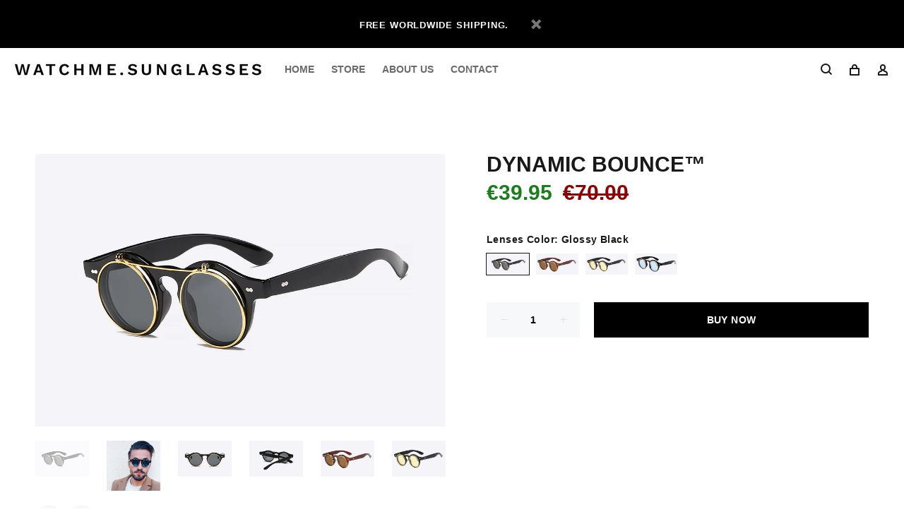

--- FILE ---
content_type: text/html; charset=utf-8
request_url: https://watchmesunglasses.com/da/products/bounce
body_size: 27112
content:
<!doctype html>
<!--[if IE 9]> <html class="ie9 no-js" lang="da"> <![endif]-->
<!--[if (gt IE 9)|!(IE)]><!--> <html class="no-js" lang="da"> <!--<![endif]-->
<!-- Hotjar Tracking Code for www.watchmesunglasses.com -->
<script>
    (function(h,o,t,j,a,r){
        h.hj=h.hj||function(){(h.hj.q=h.hj.q||[]).push(arguments)};
        h._hjSettings={hjid:1324233,hjsv:6};
        a=o.getElementsByTagName('head')[0];
        r=o.createElement('script');r.async=1;
        r.src=t+h._hjSettings.hjid+j+h._hjSettings.hjsv;
        a.appendChild(r);
    })(window,document,'https://static.hotjar.com/c/hotjar-','.js?sv=');
</script>
<head>

  <!-- v1.4.0 Wokiee -->
  <!-- Basic page needs ================================================== -->
  <meta charset="utf-8">
  <!--[if IE]><meta http-equiv="X-UA-Compatible" content="IE=edge,chrome=1"><![endif]-->
  <meta name="viewport" content="width=device-width,initial-scale=1">
  <meta name="theme-color" content="#191818">
  <meta name="keywords" content="Shopify Template" />
  <meta name="author" content="p-themes">
  <link rel="canonical" href="https://watchmesunglasses.com/da/products/bounce"><link rel="shortcut icon" href="//watchmesunglasses.com/cdn/shop/t/10/assets/favicon.png?v=45833564710854435721677600930" type="image/x-icon" /><!-- Title and description ================================================== --><title>DYNAMIC BOUNCE™
&ndash; WATCH ME SUNGLASSES™
</title><meta name="description" content="The DYNAMIC BOUNCE™ is the perfect mix of style and function. The lenses are specially designed to reduce glare and protect the eyes from harmful UV rays, while the durable frame ensures a comfortable fit all day long. Whether you&#39;re going to the beach or shopping in the city, these sunglasses will make you look trendy"><link rel="preconnect dns-prefetch" href="//cdn.shopify.com">
  <link rel="preconnect dns-prefetch" href="//v.shopify.com">
  <link rel="preconnect dns-prefetch" href="//fonts.shopifycdn.com">
  <link rel="preconnect dns-prefetch" href="//fonts.googleapis.com">
  <link rel="preconnect dns-prefetch" href="//www.google-analytics.com">
  <link rel="preconnect dns-prefetch" href="//cdnjs.cloudflare.com">
  <link rel="preconnect dns-prefetch" href="//cdn.shopifycloud.com" />
  <link rel="preconnect dns-prefetch" href="//fbcdn.net" />
  <link rel="preconnect dns-prefetch" href="//cdn.weglot.com" />
  
  <!-- Social meta ================================================== --><!-- /snippets/social-meta-tags.liquid -->
<meta property="og:site_name" content="WATCH ME SUNGLASSES™">
<meta property="og:url" content="https://watchmesunglasses.com/da/products/bounce">
<meta property="og:title" content="DYNAMIC BOUNCE™">
<meta property="og:type" content="product">
<meta property="og:description" content="The DYNAMIC BOUNCE™ is the perfect mix of style and function. The lenses are specially designed to reduce glare and protect the eyes from harmful UV rays, while the durable frame ensures a comfortable fit all day long. Whether you&#39;re going to the beach or shopping in the city, these sunglasses will make you look trendy"><meta property="og:price:amount" content="39.95">
  <meta property="og:price:currency" content="EUR"><meta property="og:image" content="http://watchmesunglasses.com/cdn/shop/products/Bounce-glossy-black-2_1200x1200.jpg?v=1561494629"><meta property="og:image" content="http://watchmesunglasses.com/cdn/shop/products/Dynamicbounce_1200x1200.png?v=1675100528"><meta property="og:image" content="http://watchmesunglasses.com/cdn/shop/products/Bounce-glossy-black-1_1200x1200.jpg?v=1675100528">
<meta property="og:image:secure_url" content="https://watchmesunglasses.com/cdn/shop/products/Bounce-glossy-black-2_1200x1200.jpg?v=1561494629"><meta property="og:image:secure_url" content="https://watchmesunglasses.com/cdn/shop/products/Dynamicbounce_1200x1200.png?v=1675100528"><meta property="og:image:secure_url" content="https://watchmesunglasses.com/cdn/shop/products/Bounce-glossy-black-1_1200x1200.jpg?v=1675100528">
<meta name="twitter:card" content="summary_large_image">
<meta name="twitter:title" content="DYNAMIC BOUNCE™">
<meta name="twitter:description" content="The DYNAMIC BOUNCE™ is the perfect mix of style and function. The lenses are specially designed to reduce glare and protect the eyes from harmful UV rays, while the durable frame ensures a comfortable fit all day long. Whether you&#39;re going to the beach or shopping in the city, these sunglasses will make you look trendy">
<!-- Helpers ================================================== -->

  <!-- CSS ================================================== --><link href="https://fonts.googleapis.com/css?family=DIN Neuzeit Grotesk:100,200,300,400,500,600,700,800,900" rel="stylesheet">
<link href="//watchmesunglasses.com/cdn/shop/t/10/assets/theme.css?v=144805840270918676791768069307" rel="stylesheet" type="text/css" media="all" />


<script src="//watchmesunglasses.com/cdn/shop/t/10/assets/jquery.min.js?v=146653844047132007351677600930"></script>
  
  <!-- Header hook for plugins ================================================== -->
  <script>window.performance && window.performance.mark && window.performance.mark('shopify.content_for_header.start');</script><meta name="facebook-domain-verification" content="iufyoni8218izz1jh0j3md9dv8ow87">
<meta id="shopify-digital-wallet" name="shopify-digital-wallet" content="/4972478498/digital_wallets/dialog">
<meta name="shopify-checkout-api-token" content="57fb12f4f45a6b11487866e808beb381">
<meta id="in-context-paypal-metadata" data-shop-id="4972478498" data-venmo-supported="false" data-environment="production" data-locale="en_US" data-paypal-v4="true" data-currency="EUR">
<link rel="alternate" hreflang="x-default" href="https://watchmesunglasses.com/products/bounce">
<link rel="alternate" hreflang="en" href="https://watchmesunglasses.com/products/bounce">
<link rel="alternate" hreflang="de" href="https://watchmesunglasses.com/de/products/bounce">
<link rel="alternate" hreflang="fr" href="https://watchmesunglasses.com/fr/products/bounce">
<link rel="alternate" hreflang="es" href="https://watchmesunglasses.com/es/products/bounce">
<link rel="alternate" hreflang="pl" href="https://watchmesunglasses.com/pl/products/bounce">
<link rel="alternate" hreflang="ru" href="https://watchmesunglasses.com/ru/products/bounce">
<link rel="alternate" hreflang="it" href="https://watchmesunglasses.com/it/products/bounce">
<link rel="alternate" hreflang="pt" href="https://watchmesunglasses.com/pt/products/bounce">
<link rel="alternate" hreflang="da" href="https://watchmesunglasses.com/da/products/bounce">
<link rel="alternate" hreflang="no" href="https://watchmesunglasses.com/no/products/bounce">
<link rel="alternate" hreflang="sv" href="https://watchmesunglasses.com/sv/products/bounce">
<link rel="alternate" hreflang="fi" href="https://watchmesunglasses.com/fi/products/bounce">
<link rel="alternate" hreflang="tr" href="https://watchmesunglasses.com/tr/products/bounce">
<link rel="alternate" hreflang="en-DE" href="https://watchmesunglasses.com/en-de/products/bounce">
<link rel="alternate" hreflang="en-BE" href="https://watchmesunglasses.com/en-be/products/bounce">
<link rel="alternate" hreflang="en-FR" href="https://watchmesunglasses.com/en-fr/products/bounce">
<link rel="alternate" hreflang="en-GB" href="https://watchmesunglasses.com/en-gb/products/bounce">
<link rel="alternate" hreflang="en-US" href="https://watchmesunglasses.com/en-us/products/bounce">
<link rel="alternate" hreflang="en-DK" href="https://watchmesunglasses.com/en-dk/products/bounce">
<link rel="alternate" hreflang="en-SE" href="https://watchmesunglasses.com/en-se/products/bounce">
<link rel="alternate" hreflang="en-FI" href="https://watchmesunglasses.com/en-fi/products/bounce">
<link rel="alternate" hreflang="en-NO" href="https://watchmesunglasses.com/en-no/products/bounce">
<link rel="alternate" hreflang="en-ES" href="https://watchmesunglasses.com/en-es/products/bounce">
<link rel="alternate" hreflang="en-PT" href="https://watchmesunglasses.com/en-pt/products/bounce">
<link rel="alternate" hreflang="en-IT" href="https://watchmesunglasses.com/en-it/products/bounce">
<link rel="alternate" hreflang="en-AT" href="https://watchmesunglasses.com/en-at/products/bounce">
<link rel="alternate" hreflang="en-IE" href="https://watchmesunglasses.com/en-ie/products/bounce">
<link rel="alternate" hreflang="en-CH" href="https://watchmesunglasses.com/en-ch/products/bounce">
<link rel="alternate" hreflang="en-PL" href="https://watchmesunglasses.com/en-pl/products/bounce">
<link rel="alternate" hreflang="en-CZ" href="https://watchmesunglasses.com/en-cz/products/bounce">
<link rel="alternate" hreflang="en-GR" href="https://watchmesunglasses.com/en-gr/products/bounce">
<link rel="alternate" hreflang="en-RO" href="https://watchmesunglasses.com/en-ro/products/bounce">
<link rel="alternate" type="application/json+oembed" href="https://watchmesunglasses.com/da/products/bounce.oembed">
<script async="async" src="/checkouts/internal/preloads.js?locale=da-NL"></script>
<script id="apple-pay-shop-capabilities" type="application/json">{"shopId":4972478498,"countryCode":"NL","currencyCode":"EUR","merchantCapabilities":["supports3DS"],"merchantId":"gid:\/\/shopify\/Shop\/4972478498","merchantName":"WATCH ME SUNGLASSES™","requiredBillingContactFields":["postalAddress","email","phone"],"requiredShippingContactFields":["postalAddress","email","phone"],"shippingType":"shipping","supportedNetworks":["visa","maestro","masterCard","amex"],"total":{"type":"pending","label":"WATCH ME SUNGLASSES™","amount":"1.00"},"shopifyPaymentsEnabled":true,"supportsSubscriptions":true}</script>
<script id="shopify-features" type="application/json">{"accessToken":"57fb12f4f45a6b11487866e808beb381","betas":["rich-media-storefront-analytics"],"domain":"watchmesunglasses.com","predictiveSearch":true,"shopId":4972478498,"locale":"da"}</script>
<script>var Shopify = Shopify || {};
Shopify.shop = "watch-me-sunglasses.myshopify.com";
Shopify.locale = "da";
Shopify.currency = {"active":"EUR","rate":"1.0"};
Shopify.country = "NL";
Shopify.theme = {"name":"WATCH ME SUNGLASSES 4\/4\/23","id":125762732055,"schema_name":"Wokiee","schema_version":"1.4.0","theme_store_id":null,"role":"main"};
Shopify.theme.handle = "null";
Shopify.theme.style = {"id":null,"handle":null};
Shopify.cdnHost = "watchmesunglasses.com/cdn";
Shopify.routes = Shopify.routes || {};
Shopify.routes.root = "/da/";</script>
<script type="module">!function(o){(o.Shopify=o.Shopify||{}).modules=!0}(window);</script>
<script>!function(o){function n(){var o=[];function n(){o.push(Array.prototype.slice.apply(arguments))}return n.q=o,n}var t=o.Shopify=o.Shopify||{};t.loadFeatures=n(),t.autoloadFeatures=n()}(window);</script>
<script id="shop-js-analytics" type="application/json">{"pageType":"product"}</script>
<script defer="defer" async type="module" src="//watchmesunglasses.com/cdn/shopifycloud/shop-js/modules/v2/client.init-shop-cart-sync_BWUFHQxD.da.esm.js"></script>
<script defer="defer" async type="module" src="//watchmesunglasses.com/cdn/shopifycloud/shop-js/modules/v2/chunk.common_CxPaeDJ-.esm.js"></script>
<script defer="defer" async type="module" src="//watchmesunglasses.com/cdn/shopifycloud/shop-js/modules/v2/chunk.modal_DY3Xiats.esm.js"></script>
<script type="module">
  await import("//watchmesunglasses.com/cdn/shopifycloud/shop-js/modules/v2/client.init-shop-cart-sync_BWUFHQxD.da.esm.js");
await import("//watchmesunglasses.com/cdn/shopifycloud/shop-js/modules/v2/chunk.common_CxPaeDJ-.esm.js");
await import("//watchmesunglasses.com/cdn/shopifycloud/shop-js/modules/v2/chunk.modal_DY3Xiats.esm.js");

  window.Shopify.SignInWithShop?.initShopCartSync?.({"fedCMEnabled":true,"windoidEnabled":true});

</script>
<script>(function() {
  var isLoaded = false;
  function asyncLoad() {
    if (isLoaded) return;
    isLoaded = true;
    var urls = ["https:\/\/intg.snapchat.com\/shopify\/shopify-scevent-init.js?id=5d5a0eda-8394-45cb-847e-2d97d2f40cb2\u0026shop=watch-me-sunglasses.myshopify.com","https:\/\/a.mailmunch.co\/widgets\/site-662014-f976d604292beca56677c9cbcfb0a8d30cce482e.js?shop=watch-me-sunglasses.myshopify.com"];
    for (var i = 0; i < urls.length; i++) {
      var s = document.createElement('script');
      s.type = 'text/javascript';
      s.async = true;
      s.src = urls[i];
      var x = document.getElementsByTagName('script')[0];
      x.parentNode.insertBefore(s, x);
    }
  };
  if(window.attachEvent) {
    window.attachEvent('onload', asyncLoad);
  } else {
    window.addEventListener('load', asyncLoad, false);
  }
})();</script>
<script id="__st">var __st={"a":4972478498,"offset":3600,"reqid":"54cbbeb6-9000-4b0e-a4a1-310f6e7c686e-1769769758","pageurl":"watchmesunglasses.com\/da\/products\/bounce","u":"9b5a9f3ba2a9","p":"product","rtyp":"product","rid":1822495604770};</script>
<script>window.ShopifyPaypalV4VisibilityTracking = true;</script>
<script id="captcha-bootstrap">!function(){'use strict';const t='contact',e='account',n='new_comment',o=[[t,t],['blogs',n],['comments',n],[t,'customer']],c=[[e,'customer_login'],[e,'guest_login'],[e,'recover_customer_password'],[e,'create_customer']],r=t=>t.map((([t,e])=>`form[action*='/${t}']:not([data-nocaptcha='true']) input[name='form_type'][value='${e}']`)).join(','),a=t=>()=>t?[...document.querySelectorAll(t)].map((t=>t.form)):[];function s(){const t=[...o],e=r(t);return a(e)}const i='password',u='form_key',d=['recaptcha-v3-token','g-recaptcha-response','h-captcha-response',i],f=()=>{try{return window.sessionStorage}catch{return}},m='__shopify_v',_=t=>t.elements[u];function p(t,e,n=!1){try{const o=window.sessionStorage,c=JSON.parse(o.getItem(e)),{data:r}=function(t){const{data:e,action:n}=t;return t[m]||n?{data:e,action:n}:{data:t,action:n}}(c);for(const[e,n]of Object.entries(r))t.elements[e]&&(t.elements[e].value=n);n&&o.removeItem(e)}catch(o){console.error('form repopulation failed',{error:o})}}const l='form_type',E='cptcha';function T(t){t.dataset[E]=!0}const w=window,h=w.document,L='Shopify',v='ce_forms',y='captcha';let A=!1;((t,e)=>{const n=(g='f06e6c50-85a8-45c8-87d0-21a2b65856fe',I='https://cdn.shopify.com/shopifycloud/storefront-forms-hcaptcha/ce_storefront_forms_captcha_hcaptcha.v1.5.2.iife.js',D={infoText:'Beskyttet af hCaptcha',privacyText:'Beskyttelse af persondata',termsText:'Vilkår'},(t,e,n)=>{const o=w[L][v],c=o.bindForm;if(c)return c(t,g,e,D).then(n);var r;o.q.push([[t,g,e,D],n]),r=I,A||(h.body.append(Object.assign(h.createElement('script'),{id:'captcha-provider',async:!0,src:r})),A=!0)});var g,I,D;w[L]=w[L]||{},w[L][v]=w[L][v]||{},w[L][v].q=[],w[L][y]=w[L][y]||{},w[L][y].protect=function(t,e){n(t,void 0,e),T(t)},Object.freeze(w[L][y]),function(t,e,n,w,h,L){const[v,y,A,g]=function(t,e,n){const i=e?o:[],u=t?c:[],d=[...i,...u],f=r(d),m=r(i),_=r(d.filter((([t,e])=>n.includes(e))));return[a(f),a(m),a(_),s()]}(w,h,L),I=t=>{const e=t.target;return e instanceof HTMLFormElement?e:e&&e.form},D=t=>v().includes(t);t.addEventListener('submit',(t=>{const e=I(t);if(!e)return;const n=D(e)&&!e.dataset.hcaptchaBound&&!e.dataset.recaptchaBound,o=_(e),c=g().includes(e)&&(!o||!o.value);(n||c)&&t.preventDefault(),c&&!n&&(function(t){try{if(!f())return;!function(t){const e=f();if(!e)return;const n=_(t);if(!n)return;const o=n.value;o&&e.removeItem(o)}(t);const e=Array.from(Array(32),(()=>Math.random().toString(36)[2])).join('');!function(t,e){_(t)||t.append(Object.assign(document.createElement('input'),{type:'hidden',name:u})),t.elements[u].value=e}(t,e),function(t,e){const n=f();if(!n)return;const o=[...t.querySelectorAll(`input[type='${i}']`)].map((({name:t})=>t)),c=[...d,...o],r={};for(const[a,s]of new FormData(t).entries())c.includes(a)||(r[a]=s);n.setItem(e,JSON.stringify({[m]:1,action:t.action,data:r}))}(t,e)}catch(e){console.error('failed to persist form',e)}}(e),e.submit())}));const S=(t,e)=>{t&&!t.dataset[E]&&(n(t,e.some((e=>e===t))),T(t))};for(const o of['focusin','change'])t.addEventListener(o,(t=>{const e=I(t);D(e)&&S(e,y())}));const B=e.get('form_key'),M=e.get(l),P=B&&M;t.addEventListener('DOMContentLoaded',(()=>{const t=y();if(P)for(const e of t)e.elements[l].value===M&&p(e,B);[...new Set([...A(),...v().filter((t=>'true'===t.dataset.shopifyCaptcha))])].forEach((e=>S(e,t)))}))}(h,new URLSearchParams(w.location.search),n,t,e,['guest_login'])})(!0,!0)}();</script>
<script integrity="sha256-4kQ18oKyAcykRKYeNunJcIwy7WH5gtpwJnB7kiuLZ1E=" data-source-attribution="shopify.loadfeatures" defer="defer" src="//watchmesunglasses.com/cdn/shopifycloud/storefront/assets/storefront/load_feature-a0a9edcb.js" crossorigin="anonymous"></script>
<script data-source-attribution="shopify.dynamic_checkout.dynamic.init">var Shopify=Shopify||{};Shopify.PaymentButton=Shopify.PaymentButton||{isStorefrontPortableWallets:!0,init:function(){window.Shopify.PaymentButton.init=function(){};var t=document.createElement("script");t.src="https://watchmesunglasses.com/cdn/shopifycloud/portable-wallets/latest/portable-wallets.da.js",t.type="module",document.head.appendChild(t)}};
</script>
<script data-source-attribution="shopify.dynamic_checkout.buyer_consent">
  function portableWalletsHideBuyerConsent(e){var t=document.getElementById("shopify-buyer-consent"),n=document.getElementById("shopify-subscription-policy-button");t&&n&&(t.classList.add("hidden"),t.setAttribute("aria-hidden","true"),n.removeEventListener("click",e))}function portableWalletsShowBuyerConsent(e){var t=document.getElementById("shopify-buyer-consent"),n=document.getElementById("shopify-subscription-policy-button");t&&n&&(t.classList.remove("hidden"),t.removeAttribute("aria-hidden"),n.addEventListener("click",e))}window.Shopify?.PaymentButton&&(window.Shopify.PaymentButton.hideBuyerConsent=portableWalletsHideBuyerConsent,window.Shopify.PaymentButton.showBuyerConsent=portableWalletsShowBuyerConsent);
</script>
<script data-source-attribution="shopify.dynamic_checkout.cart.bootstrap">document.addEventListener("DOMContentLoaded",(function(){function t(){return document.querySelector("shopify-accelerated-checkout-cart, shopify-accelerated-checkout")}if(t())Shopify.PaymentButton.init();else{new MutationObserver((function(e,n){t()&&(Shopify.PaymentButton.init(),n.disconnect())})).observe(document.body,{childList:!0,subtree:!0})}}));
</script>
<link id="shopify-accelerated-checkout-styles" rel="stylesheet" media="screen" href="https://watchmesunglasses.com/cdn/shopifycloud/portable-wallets/latest/accelerated-checkout-backwards-compat.css" crossorigin="anonymous">
<style id="shopify-accelerated-checkout-cart">
        #shopify-buyer-consent {
  margin-top: 1em;
  display: inline-block;
  width: 100%;
}

#shopify-buyer-consent.hidden {
  display: none;
}

#shopify-subscription-policy-button {
  background: none;
  border: none;
  padding: 0;
  text-decoration: underline;
  font-size: inherit;
  cursor: pointer;
}

#shopify-subscription-policy-button::before {
  box-shadow: none;
}

      </style>
<link rel="stylesheet" media="screen" href="//watchmesunglasses.com/cdn/shop/t/10/compiled_assets/styles.css?v=4073">
<script id="sections-script" data-sections="promo-fixed" defer="defer" src="//watchmesunglasses.com/cdn/shop/t/10/compiled_assets/scripts.js?v=4073"></script>
<script>window.performance && window.performance.mark && window.performance.mark('shopify.content_for_header.end');</script>
    <!-- /Header hook for plugins ================================================== --><style>
    [data-rating="0.0"]{
      display:none !important;
    }
  </style><style>
  footer .tt-open:not(.tt-nws) {
    display: none;
}
  </style>
<script>
window.mlvedaShopCurrency = "EUR";
window.shopCurrency = "EUR";
window.supported_currencies = "USD CAD AUD GBP EUR INR JPY";
</script>



































	<script>var loox_global_hash = '1620833399677';</script><style>.loox-reviews-default { max-width: 1200px; margin: 0 auto; }</style>
	  

<!-- "snippets/weglot_hreftags.liquid" was not rendered, the associated app was uninstalled -->
<!-- "snippets/weglot_switcher.liquid" was not rendered, the associated app was uninstalled -->

<script type="text/javascript">
  window.Rivo = window.Rivo || {};
  window.Rivo.common = window.Rivo.common || {};
  window.Rivo.common.shop = {
    permanent_domain: 'watch-me-sunglasses.myshopify.com',
    currency: "EUR",
    money_format: "\u003cspan class=money\u003e€{{amount}}\u003c\/span\u003e",
    id: 4972478498
  };
  

  window.Rivo.common.template = 'product';
  window.Rivo.common.cart = {};
  window.Rivo.common.vapid_public_key = "BO5RJ2FA8w6MW2Qt1_MKSFtoVpVjUMLYkHb2arb7zZxEaYGTMuLvmZGabSHj8q0EwlzLWBAcAU_0z-z9Xps8kF8=";
  window.Rivo.global_config = {"asset_urls":{"loy":{"init_js":"https:\/\/cdn.shopify.com\/s\/files\/1\/0194\/1736\/6592\/t\/1\/assets\/ba_loy_init.js?v=1680036258","widget_js":"https:\/\/cdn.shopify.com\/s\/files\/1\/0194\/1736\/6592\/t\/1\/assets\/ba_loy_widget.js?v=1680228623","widget_css":"https:\/\/cdn.shopify.com\/s\/files\/1\/0194\/1736\/6592\/t\/1\/assets\/ba_loy_widget.css?v=1673976822","page_init_js":"https:\/\/cdn.shopify.com\/s\/files\/1\/0194\/1736\/6592\/t\/1\/assets\/ba_loy_page_init.js?v=1680036262","page_widget_js":"https:\/\/cdn.shopify.com\/s\/files\/1\/0194\/1736\/6592\/t\/1\/assets\/ba_loy_page_widget.js?v=1680228625","page_widget_css":"https:\/\/cdn.shopify.com\/s\/files\/1\/0194\/1736\/6592\/t\/1\/assets\/ba_loy_page.css?v=1673976829","page_preview_js":"\/assets\/msg\/loy_page_preview.js"},"rev":{"init_js":"https:\/\/cdn.shopify.com\/s\/files\/1\/0194\/1736\/6592\/t\/1\/assets\/ba_rev_init.js?v=1680303239","widget_js":"https:\/\/cdn.shopify.com\/s\/files\/1\/0194\/1736\/6592\/t\/1\/assets\/ba_rev_widget.js?v=1679054861","modal_js":"https:\/\/cdn.shopify.com\/s\/files\/1\/0194\/1736\/6592\/t\/1\/assets\/ba_rev_modal.js?v=1680320453","widget_css":"https:\/\/cdn.shopify.com\/s\/files\/1\/0194\/1736\/6592\/t\/1\/assets\/ba_rev_widget.css?v=1680320455","modal_css":"https:\/\/cdn.shopify.com\/s\/files\/1\/0194\/1736\/6592\/t\/1\/assets\/ba_rev_modal.css?v=1680295707"},"pu":{"init_js":"https:\/\/cdn.shopify.com\/s\/files\/1\/0194\/1736\/6592\/t\/1\/assets\/ba_pu_init.js?v=1635877170"},"widgets":{"init_js":"https:\/\/cdn.shopify.com\/s\/files\/1\/0194\/1736\/6592\/t\/1\/assets\/ba_widget_init.js?v=1679987682","modal_js":"https:\/\/cdn.shopify.com\/s\/files\/1\/0194\/1736\/6592\/t\/1\/assets\/ba_widget_modal.js?v=1679987684","modal_css":"https:\/\/cdn.shopify.com\/s\/files\/1\/0194\/1736\/6592\/t\/1\/assets\/ba_widget_modal.css?v=1654723622"},"forms":{"init_js":"https:\/\/cdn.shopify.com\/s\/files\/1\/0194\/1736\/6592\/t\/1\/assets\/ba_forms_init.js?v=1680036268","widget_js":"https:\/\/cdn.shopify.com\/s\/files\/1\/0194\/1736\/6592\/t\/1\/assets\/ba_forms_widget.js?v=1680036269","forms_css":"https:\/\/cdn.shopify.com\/s\/files\/1\/0194\/1736\/6592\/t\/1\/assets\/ba_forms.css?v=1654711758"},"global":{"helper_js":"https:\/\/cdn.shopify.com\/s\/files\/1\/0194\/1736\/6592\/t\/1\/assets\/ba_tracking.js?v=1680229884"}},"proxy_paths":{"pu":"\/apps\/ba_fb_app","app_metrics":"\/apps\/ba_fb_app\/app_metrics","push_subscription":"\/apps\/ba_fb_app\/push"},"aat":["pu"],"pv":false,"sts":false,"bam":false,"base_money_format":"\u003cspan class=money\u003e€{{amount}}\u003c\/span\u003e"};

  
    if (window.Rivo.common.template == 'product'){
      window.Rivo.common.product = {
        id: 1822495604770, price: 3995, handle: "bounce", tags: ["All","Men"],
        available: true, title: "DYNAMIC BOUNCE™", variants: [{"id":40452995317783,"title":"Glossy Black","option1":"Glossy Black","option2":null,"option3":null,"sku":"27252826-c2-glossy-black","requires_shipping":true,"taxable":false,"featured_image":{"id":5288603516962,"product_id":1822495604770,"position":1,"created_at":"2019-04-11T21:44:59+02:00","updated_at":"2019-06-25T22:30:29+02:00","alt":null,"width":2000,"height":1333,"src":"\/\/watchmesunglasses.com\/cdn\/shop\/products\/Bounce-glossy-black-2.jpg?v=1561494629","variant_ids":[40452995317783]},"available":true,"name":"DYNAMIC BOUNCE™ - Glossy Black","public_title":"Glossy Black","options":["Glossy Black"],"price":3995,"weight":0,"compare_at_price":7000,"inventory_management":"shopify","barcode":"","featured_media":{"alt":null,"id":1555749273634,"position":1,"preview_image":{"aspect_ratio":1.5,"height":1333,"width":2000,"src":"\/\/watchmesunglasses.com\/cdn\/shop\/products\/Bounce-glossy-black-2.jpg?v=1561494629"}},"requires_selling_plan":false,"selling_plan_allocations":[]},{"id":40452996104215,"title":"Brown","option1":"Brown","option2":null,"option3":null,"sku":"27252826-c3-brown","requires_shipping":true,"taxable":false,"featured_image":{"id":30199987109911,"product_id":1822495604770,"position":5,"created_at":"2022-12-19T14:18:58+01:00","updated_at":"2023-01-30T18:42:08+01:00","alt":null,"width":2000,"height":1333,"src":"\/\/watchmesunglasses.com\/cdn\/shop\/products\/Brown2.png?v=1675100528","variant_ids":[40452996104215]},"available":true,"name":"DYNAMIC BOUNCE™ - Brown","public_title":"Brown","options":["Brown"],"price":3995,"weight":0,"compare_at_price":7000,"inventory_management":"shopify","barcode":"","featured_media":{"alt":null,"id":22542219083799,"position":5,"preview_image":{"aspect_ratio":1.5,"height":1333,"width":2000,"src":"\/\/watchmesunglasses.com\/cdn\/shop\/products\/Brown2.png?v=1675100528"}},"requires_selling_plan":false,"selling_plan_allocations":[]},{"id":40452996988951,"title":"Black Yellow","option1":"Black Yellow","option2":null,"option3":null,"sku":"27252826-c7-black-yellow","requires_shipping":true,"taxable":false,"featured_image":{"id":30199989469207,"product_id":1822495604770,"position":6,"created_at":"2022-12-19T14:19:49+01:00","updated_at":"2023-01-30T18:42:08+01:00","alt":null,"width":2000,"height":1333,"src":"\/\/watchmesunglasses.com\/cdn\/shop\/products\/BlackYellow2.png?v=1675100528","variant_ids":[40452996988951]},"available":true,"name":"DYNAMIC BOUNCE™ - Black Yellow","public_title":"Black Yellow","options":["Black Yellow"],"price":3995,"weight":0,"compare_at_price":7000,"inventory_management":"shopify","barcode":"","featured_media":{"alt":null,"id":22542221475863,"position":6,"preview_image":{"aspect_ratio":1.5,"height":1333,"width":2000,"src":"\/\/watchmesunglasses.com\/cdn\/shop\/products\/BlackYellow2.png?v=1675100528"}},"requires_selling_plan":false,"selling_plan_allocations":[]},{"id":40452997283863,"title":"Black Blue","option1":"Black Blue","option2":null,"option3":null,"sku":"27252826-c8-black-blue","requires_shipping":true,"taxable":false,"featured_image":{"id":30199990190103,"product_id":1822495604770,"position":7,"created_at":"2022-12-19T14:20:05+01:00","updated_at":"2023-01-30T18:42:08+01:00","alt":null,"width":2000,"height":1333,"src":"\/\/watchmesunglasses.com\/cdn\/shop\/products\/BlackBlue2.png?v=1675100528","variant_ids":[40452997283863]},"available":true,"name":"DYNAMIC BOUNCE™ - Black Blue","public_title":"Black Blue","options":["Black Blue"],"price":3995,"weight":0,"compare_at_price":7000,"inventory_management":"shopify","barcode":"","featured_media":{"alt":null,"id":22542222196759,"position":7,"preview_image":{"aspect_ratio":1.5,"height":1333,"width":2000,"src":"\/\/watchmesunglasses.com\/cdn\/shop\/products\/BlackBlue2.png?v=1675100528"}},"requires_selling_plan":false,"selling_plan_allocations":[]}]
      };
    }
  



    window.Rivo.pu_config = {"push_prompt_cover_enabled":false,"push_prompt_cover_title":"One small step","push_prompt_cover_message":"Allow your browser to receive notifications","subscription_plan_exceeded_limits":false};

    window.Rivo.widgets_config = {};

</script>


<script type="text/javascript">
  

  //Global snippet for Rivo
  //this is updated automatically - do not edit manually.

  function loadScript(src, defer, done) {
    var js = document.createElement('script');
    js.src = src;
    js.defer = defer;
    js.onload = function(){done();};
    js.onerror = function(){
      done(new Error('Failed to load script ' + src));
    };
    document.head.appendChild(js);
  }

  function browserSupportsAllFeatures() {
    return window.Promise && window.fetch && window.Symbol;
  }

  if (browserSupportsAllFeatures()) {
    main();
  } else {
    loadScript('https://polyfill-fastly.net/v3/polyfill.min.js?features=Promise,fetch', true, main);
  }

  function loadAppScripts(){


      loadScript(window.Rivo.global_config.asset_urls.pu.init_js, true, function(){});

      loadScript(window.Rivo.global_config.asset_urls.widgets.init_js, true, function(){});
  }

  function main(err) {
    //isolate the scope
    loadScript(window.Rivo.global_config.asset_urls.global.helper_js, false, loadAppScripts);
  }
</script>

	<!-- "snippets/vitals-loader.liquid" was not rendered, the associated app was uninstalled -->

<link href="https://monorail-edge.shopifysvc.com" rel="dns-prefetch">
<script>(function(){if ("sendBeacon" in navigator && "performance" in window) {try {var session_token_from_headers = performance.getEntriesByType('navigation')[0].serverTiming.find(x => x.name == '_s').description;} catch {var session_token_from_headers = undefined;}var session_cookie_matches = document.cookie.match(/_shopify_s=([^;]*)/);var session_token_from_cookie = session_cookie_matches && session_cookie_matches.length === 2 ? session_cookie_matches[1] : "";var session_token = session_token_from_headers || session_token_from_cookie || "";function handle_abandonment_event(e) {var entries = performance.getEntries().filter(function(entry) {return /monorail-edge.shopifysvc.com/.test(entry.name);});if (!window.abandonment_tracked && entries.length === 0) {window.abandonment_tracked = true;var currentMs = Date.now();var navigation_start = performance.timing.navigationStart;var payload = {shop_id: 4972478498,url: window.location.href,navigation_start,duration: currentMs - navigation_start,session_token,page_type: "product"};window.navigator.sendBeacon("https://monorail-edge.shopifysvc.com/v1/produce", JSON.stringify({schema_id: "online_store_buyer_site_abandonment/1.1",payload: payload,metadata: {event_created_at_ms: currentMs,event_sent_at_ms: currentMs}}));}}window.addEventListener('pagehide', handle_abandonment_event);}}());</script>
<script id="web-pixels-manager-setup">(function e(e,d,r,n,o){if(void 0===o&&(o={}),!Boolean(null===(a=null===(i=window.Shopify)||void 0===i?void 0:i.analytics)||void 0===a?void 0:a.replayQueue)){var i,a;window.Shopify=window.Shopify||{};var t=window.Shopify;t.analytics=t.analytics||{};var s=t.analytics;s.replayQueue=[],s.publish=function(e,d,r){return s.replayQueue.push([e,d,r]),!0};try{self.performance.mark("wpm:start")}catch(e){}var l=function(){var e={modern:/Edge?\/(1{2}[4-9]|1[2-9]\d|[2-9]\d{2}|\d{4,})\.\d+(\.\d+|)|Firefox\/(1{2}[4-9]|1[2-9]\d|[2-9]\d{2}|\d{4,})\.\d+(\.\d+|)|Chrom(ium|e)\/(9{2}|\d{3,})\.\d+(\.\d+|)|(Maci|X1{2}).+ Version\/(15\.\d+|(1[6-9]|[2-9]\d|\d{3,})\.\d+)([,.]\d+|)( \(\w+\)|)( Mobile\/\w+|) Safari\/|Chrome.+OPR\/(9{2}|\d{3,})\.\d+\.\d+|(CPU[ +]OS|iPhone[ +]OS|CPU[ +]iPhone|CPU IPhone OS|CPU iPad OS)[ +]+(15[._]\d+|(1[6-9]|[2-9]\d|\d{3,})[._]\d+)([._]\d+|)|Android:?[ /-](13[3-9]|1[4-9]\d|[2-9]\d{2}|\d{4,})(\.\d+|)(\.\d+|)|Android.+Firefox\/(13[5-9]|1[4-9]\d|[2-9]\d{2}|\d{4,})\.\d+(\.\d+|)|Android.+Chrom(ium|e)\/(13[3-9]|1[4-9]\d|[2-9]\d{2}|\d{4,})\.\d+(\.\d+|)|SamsungBrowser\/([2-9]\d|\d{3,})\.\d+/,legacy:/Edge?\/(1[6-9]|[2-9]\d|\d{3,})\.\d+(\.\d+|)|Firefox\/(5[4-9]|[6-9]\d|\d{3,})\.\d+(\.\d+|)|Chrom(ium|e)\/(5[1-9]|[6-9]\d|\d{3,})\.\d+(\.\d+|)([\d.]+$|.*Safari\/(?![\d.]+ Edge\/[\d.]+$))|(Maci|X1{2}).+ Version\/(10\.\d+|(1[1-9]|[2-9]\d|\d{3,})\.\d+)([,.]\d+|)( \(\w+\)|)( Mobile\/\w+|) Safari\/|Chrome.+OPR\/(3[89]|[4-9]\d|\d{3,})\.\d+\.\d+|(CPU[ +]OS|iPhone[ +]OS|CPU[ +]iPhone|CPU IPhone OS|CPU iPad OS)[ +]+(10[._]\d+|(1[1-9]|[2-9]\d|\d{3,})[._]\d+)([._]\d+|)|Android:?[ /-](13[3-9]|1[4-9]\d|[2-9]\d{2}|\d{4,})(\.\d+|)(\.\d+|)|Mobile Safari.+OPR\/([89]\d|\d{3,})\.\d+\.\d+|Android.+Firefox\/(13[5-9]|1[4-9]\d|[2-9]\d{2}|\d{4,})\.\d+(\.\d+|)|Android.+Chrom(ium|e)\/(13[3-9]|1[4-9]\d|[2-9]\d{2}|\d{4,})\.\d+(\.\d+|)|Android.+(UC? ?Browser|UCWEB|U3)[ /]?(15\.([5-9]|\d{2,})|(1[6-9]|[2-9]\d|\d{3,})\.\d+)\.\d+|SamsungBrowser\/(5\.\d+|([6-9]|\d{2,})\.\d+)|Android.+MQ{2}Browser\/(14(\.(9|\d{2,})|)|(1[5-9]|[2-9]\d|\d{3,})(\.\d+|))(\.\d+|)|K[Aa][Ii]OS\/(3\.\d+|([4-9]|\d{2,})\.\d+)(\.\d+|)/},d=e.modern,r=e.legacy,n=navigator.userAgent;return n.match(d)?"modern":n.match(r)?"legacy":"unknown"}(),u="modern"===l?"modern":"legacy",c=(null!=n?n:{modern:"",legacy:""})[u],f=function(e){return[e.baseUrl,"/wpm","/b",e.hashVersion,"modern"===e.buildTarget?"m":"l",".js"].join("")}({baseUrl:d,hashVersion:r,buildTarget:u}),m=function(e){var d=e.version,r=e.bundleTarget,n=e.surface,o=e.pageUrl,i=e.monorailEndpoint;return{emit:function(e){var a=e.status,t=e.errorMsg,s=(new Date).getTime(),l=JSON.stringify({metadata:{event_sent_at_ms:s},events:[{schema_id:"web_pixels_manager_load/3.1",payload:{version:d,bundle_target:r,page_url:o,status:a,surface:n,error_msg:t},metadata:{event_created_at_ms:s}}]});if(!i)return console&&console.warn&&console.warn("[Web Pixels Manager] No Monorail endpoint provided, skipping logging."),!1;try{return self.navigator.sendBeacon.bind(self.navigator)(i,l)}catch(e){}var u=new XMLHttpRequest;try{return u.open("POST",i,!0),u.setRequestHeader("Content-Type","text/plain"),u.send(l),!0}catch(e){return console&&console.warn&&console.warn("[Web Pixels Manager] Got an unhandled error while logging to Monorail."),!1}}}}({version:r,bundleTarget:l,surface:e.surface,pageUrl:self.location.href,monorailEndpoint:e.monorailEndpoint});try{o.browserTarget=l,function(e){var d=e.src,r=e.async,n=void 0===r||r,o=e.onload,i=e.onerror,a=e.sri,t=e.scriptDataAttributes,s=void 0===t?{}:t,l=document.createElement("script"),u=document.querySelector("head"),c=document.querySelector("body");if(l.async=n,l.src=d,a&&(l.integrity=a,l.crossOrigin="anonymous"),s)for(var f in s)if(Object.prototype.hasOwnProperty.call(s,f))try{l.dataset[f]=s[f]}catch(e){}if(o&&l.addEventListener("load",o),i&&l.addEventListener("error",i),u)u.appendChild(l);else{if(!c)throw new Error("Did not find a head or body element to append the script");c.appendChild(l)}}({src:f,async:!0,onload:function(){if(!function(){var e,d;return Boolean(null===(d=null===(e=window.Shopify)||void 0===e?void 0:e.analytics)||void 0===d?void 0:d.initialized)}()){var d=window.webPixelsManager.init(e)||void 0;if(d){var r=window.Shopify.analytics;r.replayQueue.forEach((function(e){var r=e[0],n=e[1],o=e[2];d.publishCustomEvent(r,n,o)})),r.replayQueue=[],r.publish=d.publishCustomEvent,r.visitor=d.visitor,r.initialized=!0}}},onerror:function(){return m.emit({status:"failed",errorMsg:"".concat(f," has failed to load")})},sri:function(e){var d=/^sha384-[A-Za-z0-9+/=]+$/;return"string"==typeof e&&d.test(e)}(c)?c:"",scriptDataAttributes:o}),m.emit({status:"loading"})}catch(e){m.emit({status:"failed",errorMsg:(null==e?void 0:e.message)||"Unknown error"})}}})({shopId: 4972478498,storefrontBaseUrl: "https://watchmesunglasses.com",extensionsBaseUrl: "https://extensions.shopifycdn.com/cdn/shopifycloud/web-pixels-manager",monorailEndpoint: "https://monorail-edge.shopifysvc.com/unstable/produce_batch",surface: "storefront-renderer",enabledBetaFlags: ["2dca8a86"],webPixelsConfigList: [{"id":"451576155","configuration":"{\"pixel_id\":\"856423429012498\",\"pixel_type\":\"facebook_pixel\",\"metaapp_system_user_token\":\"-\"}","eventPayloadVersion":"v1","runtimeContext":"OPEN","scriptVersion":"ca16bc87fe92b6042fbaa3acc2fbdaa6","type":"APP","apiClientId":2329312,"privacyPurposes":["ANALYTICS","MARKETING","SALE_OF_DATA"],"dataSharingAdjustments":{"protectedCustomerApprovalScopes":["read_customer_address","read_customer_email","read_customer_name","read_customer_personal_data","read_customer_phone"]}},{"id":"13664603","configuration":"{\"pixelId\":\"5d5a0eda-8394-45cb-847e-2d97d2f40cb2\"}","eventPayloadVersion":"v1","runtimeContext":"STRICT","scriptVersion":"c119f01612c13b62ab52809eb08154bb","type":"APP","apiClientId":2556259,"privacyPurposes":["ANALYTICS","MARKETING","SALE_OF_DATA"],"dataSharingAdjustments":{"protectedCustomerApprovalScopes":["read_customer_address","read_customer_email","read_customer_name","read_customer_personal_data","read_customer_phone"]}},{"id":"175898971","eventPayloadVersion":"v1","runtimeContext":"LAX","scriptVersion":"1","type":"CUSTOM","privacyPurposes":["MARKETING"],"name":"Meta pixel (migrated)"},{"id":"shopify-app-pixel","configuration":"{}","eventPayloadVersion":"v1","runtimeContext":"STRICT","scriptVersion":"0450","apiClientId":"shopify-pixel","type":"APP","privacyPurposes":["ANALYTICS","MARKETING"]},{"id":"shopify-custom-pixel","eventPayloadVersion":"v1","runtimeContext":"LAX","scriptVersion":"0450","apiClientId":"shopify-pixel","type":"CUSTOM","privacyPurposes":["ANALYTICS","MARKETING"]}],isMerchantRequest: false,initData: {"shop":{"name":"WATCH ME SUNGLASSES™","paymentSettings":{"currencyCode":"EUR"},"myshopifyDomain":"watch-me-sunglasses.myshopify.com","countryCode":"NL","storefrontUrl":"https:\/\/watchmesunglasses.com\/da"},"customer":null,"cart":null,"checkout":null,"productVariants":[{"price":{"amount":39.95,"currencyCode":"EUR"},"product":{"title":"DYNAMIC BOUNCE™","vendor":"WATCH ME SUNGLASSES","id":"1822495604770","untranslatedTitle":"DYNAMIC BOUNCE™","url":"\/da\/products\/bounce","type":"Men"},"id":"40452995317783","image":{"src":"\/\/watchmesunglasses.com\/cdn\/shop\/products\/Bounce-glossy-black-2.jpg?v=1561494629"},"sku":"27252826-c2-glossy-black","title":"Glossy Black","untranslatedTitle":"Glossy Black"},{"price":{"amount":39.95,"currencyCode":"EUR"},"product":{"title":"DYNAMIC BOUNCE™","vendor":"WATCH ME SUNGLASSES","id":"1822495604770","untranslatedTitle":"DYNAMIC BOUNCE™","url":"\/da\/products\/bounce","type":"Men"},"id":"40452996104215","image":{"src":"\/\/watchmesunglasses.com\/cdn\/shop\/products\/Brown2.png?v=1675100528"},"sku":"27252826-c3-brown","title":"Brown","untranslatedTitle":"Brown"},{"price":{"amount":39.95,"currencyCode":"EUR"},"product":{"title":"DYNAMIC BOUNCE™","vendor":"WATCH ME SUNGLASSES","id":"1822495604770","untranslatedTitle":"DYNAMIC BOUNCE™","url":"\/da\/products\/bounce","type":"Men"},"id":"40452996988951","image":{"src":"\/\/watchmesunglasses.com\/cdn\/shop\/products\/BlackYellow2.png?v=1675100528"},"sku":"27252826-c7-black-yellow","title":"Black Yellow","untranslatedTitle":"Black Yellow"},{"price":{"amount":39.95,"currencyCode":"EUR"},"product":{"title":"DYNAMIC BOUNCE™","vendor":"WATCH ME SUNGLASSES","id":"1822495604770","untranslatedTitle":"DYNAMIC BOUNCE™","url":"\/da\/products\/bounce","type":"Men"},"id":"40452997283863","image":{"src":"\/\/watchmesunglasses.com\/cdn\/shop\/products\/BlackBlue2.png?v=1675100528"},"sku":"27252826-c8-black-blue","title":"Black Blue","untranslatedTitle":"Black Blue"}],"purchasingCompany":null},},"https://watchmesunglasses.com/cdn","1d2a099fw23dfb22ep557258f5m7a2edbae",{"modern":"","legacy":""},{"shopId":"4972478498","storefrontBaseUrl":"https:\/\/watchmesunglasses.com","extensionBaseUrl":"https:\/\/extensions.shopifycdn.com\/cdn\/shopifycloud\/web-pixels-manager","surface":"storefront-renderer","enabledBetaFlags":"[\"2dca8a86\"]","isMerchantRequest":"false","hashVersion":"1d2a099fw23dfb22ep557258f5m7a2edbae","publish":"custom","events":"[[\"page_viewed\",{}],[\"product_viewed\",{\"productVariant\":{\"price\":{\"amount\":39.95,\"currencyCode\":\"EUR\"},\"product\":{\"title\":\"DYNAMIC BOUNCE™\",\"vendor\":\"WATCH ME SUNGLASSES\",\"id\":\"1822495604770\",\"untranslatedTitle\":\"DYNAMIC BOUNCE™\",\"url\":\"\/da\/products\/bounce\",\"type\":\"Men\"},\"id\":\"40452995317783\",\"image\":{\"src\":\"\/\/watchmesunglasses.com\/cdn\/shop\/products\/Bounce-glossy-black-2.jpg?v=1561494629\"},\"sku\":\"27252826-c2-glossy-black\",\"title\":\"Glossy Black\",\"untranslatedTitle\":\"Glossy Black\"}}]]"});</script><script>
  window.ShopifyAnalytics = window.ShopifyAnalytics || {};
  window.ShopifyAnalytics.meta = window.ShopifyAnalytics.meta || {};
  window.ShopifyAnalytics.meta.currency = 'EUR';
  var meta = {"product":{"id":1822495604770,"gid":"gid:\/\/shopify\/Product\/1822495604770","vendor":"WATCH ME SUNGLASSES","type":"Men","handle":"bounce","variants":[{"id":40452995317783,"price":3995,"name":"DYNAMIC BOUNCE™ - Glossy Black","public_title":"Glossy Black","sku":"27252826-c2-glossy-black"},{"id":40452996104215,"price":3995,"name":"DYNAMIC BOUNCE™ - Brown","public_title":"Brown","sku":"27252826-c3-brown"},{"id":40452996988951,"price":3995,"name":"DYNAMIC BOUNCE™ - Black Yellow","public_title":"Black Yellow","sku":"27252826-c7-black-yellow"},{"id":40452997283863,"price":3995,"name":"DYNAMIC BOUNCE™ - Black Blue","public_title":"Black Blue","sku":"27252826-c8-black-blue"}],"remote":false},"page":{"pageType":"product","resourceType":"product","resourceId":1822495604770,"requestId":"54cbbeb6-9000-4b0e-a4a1-310f6e7c686e-1769769758"}};
  for (var attr in meta) {
    window.ShopifyAnalytics.meta[attr] = meta[attr];
  }
</script>
<script class="analytics">
  (function () {
    var customDocumentWrite = function(content) {
      var jquery = null;

      if (window.jQuery) {
        jquery = window.jQuery;
      } else if (window.Checkout && window.Checkout.$) {
        jquery = window.Checkout.$;
      }

      if (jquery) {
        jquery('body').append(content);
      }
    };

    var hasLoggedConversion = function(token) {
      if (token) {
        return document.cookie.indexOf('loggedConversion=' + token) !== -1;
      }
      return false;
    }

    var setCookieIfConversion = function(token) {
      if (token) {
        var twoMonthsFromNow = new Date(Date.now());
        twoMonthsFromNow.setMonth(twoMonthsFromNow.getMonth() + 2);

        document.cookie = 'loggedConversion=' + token + '; expires=' + twoMonthsFromNow;
      }
    }

    var trekkie = window.ShopifyAnalytics.lib = window.trekkie = window.trekkie || [];
    if (trekkie.integrations) {
      return;
    }
    trekkie.methods = [
      'identify',
      'page',
      'ready',
      'track',
      'trackForm',
      'trackLink'
    ];
    trekkie.factory = function(method) {
      return function() {
        var args = Array.prototype.slice.call(arguments);
        args.unshift(method);
        trekkie.push(args);
        return trekkie;
      };
    };
    for (var i = 0; i < trekkie.methods.length; i++) {
      var key = trekkie.methods[i];
      trekkie[key] = trekkie.factory(key);
    }
    trekkie.load = function(config) {
      trekkie.config = config || {};
      trekkie.config.initialDocumentCookie = document.cookie;
      var first = document.getElementsByTagName('script')[0];
      var script = document.createElement('script');
      script.type = 'text/javascript';
      script.onerror = function(e) {
        var scriptFallback = document.createElement('script');
        scriptFallback.type = 'text/javascript';
        scriptFallback.onerror = function(error) {
                var Monorail = {
      produce: function produce(monorailDomain, schemaId, payload) {
        var currentMs = new Date().getTime();
        var event = {
          schema_id: schemaId,
          payload: payload,
          metadata: {
            event_created_at_ms: currentMs,
            event_sent_at_ms: currentMs
          }
        };
        return Monorail.sendRequest("https://" + monorailDomain + "/v1/produce", JSON.stringify(event));
      },
      sendRequest: function sendRequest(endpointUrl, payload) {
        // Try the sendBeacon API
        if (window && window.navigator && typeof window.navigator.sendBeacon === 'function' && typeof window.Blob === 'function' && !Monorail.isIos12()) {
          var blobData = new window.Blob([payload], {
            type: 'text/plain'
          });

          if (window.navigator.sendBeacon(endpointUrl, blobData)) {
            return true;
          } // sendBeacon was not successful

        } // XHR beacon

        var xhr = new XMLHttpRequest();

        try {
          xhr.open('POST', endpointUrl);
          xhr.setRequestHeader('Content-Type', 'text/plain');
          xhr.send(payload);
        } catch (e) {
          console.log(e);
        }

        return false;
      },
      isIos12: function isIos12() {
        return window.navigator.userAgent.lastIndexOf('iPhone; CPU iPhone OS 12_') !== -1 || window.navigator.userAgent.lastIndexOf('iPad; CPU OS 12_') !== -1;
      }
    };
    Monorail.produce('monorail-edge.shopifysvc.com',
      'trekkie_storefront_load_errors/1.1',
      {shop_id: 4972478498,
      theme_id: 125762732055,
      app_name: "storefront",
      context_url: window.location.href,
      source_url: "//watchmesunglasses.com/cdn/s/trekkie.storefront.c59ea00e0474b293ae6629561379568a2d7c4bba.min.js"});

        };
        scriptFallback.async = true;
        scriptFallback.src = '//watchmesunglasses.com/cdn/s/trekkie.storefront.c59ea00e0474b293ae6629561379568a2d7c4bba.min.js';
        first.parentNode.insertBefore(scriptFallback, first);
      };
      script.async = true;
      script.src = '//watchmesunglasses.com/cdn/s/trekkie.storefront.c59ea00e0474b293ae6629561379568a2d7c4bba.min.js';
      first.parentNode.insertBefore(script, first);
    };
    trekkie.load(
      {"Trekkie":{"appName":"storefront","development":false,"defaultAttributes":{"shopId":4972478498,"isMerchantRequest":null,"themeId":125762732055,"themeCityHash":"13379684794938381727","contentLanguage":"da","currency":"EUR","eventMetadataId":"b3dc276e-34bd-4b63-9b04-8b87c7c64dd4"},"isServerSideCookieWritingEnabled":true,"monorailRegion":"shop_domain","enabledBetaFlags":["65f19447","b5387b81"]},"Session Attribution":{},"S2S":{"facebookCapiEnabled":true,"source":"trekkie-storefront-renderer","apiClientId":580111}}
    );

    var loaded = false;
    trekkie.ready(function() {
      if (loaded) return;
      loaded = true;

      window.ShopifyAnalytics.lib = window.trekkie;

      var originalDocumentWrite = document.write;
      document.write = customDocumentWrite;
      try { window.ShopifyAnalytics.merchantGoogleAnalytics.call(this); } catch(error) {};
      document.write = originalDocumentWrite;

      window.ShopifyAnalytics.lib.page(null,{"pageType":"product","resourceType":"product","resourceId":1822495604770,"requestId":"54cbbeb6-9000-4b0e-a4a1-310f6e7c686e-1769769758","shopifyEmitted":true});

      var match = window.location.pathname.match(/checkouts\/(.+)\/(thank_you|post_purchase)/)
      var token = match? match[1]: undefined;
      if (!hasLoggedConversion(token)) {
        setCookieIfConversion(token);
        window.ShopifyAnalytics.lib.track("Viewed Product",{"currency":"EUR","variantId":40452995317783,"productId":1822495604770,"productGid":"gid:\/\/shopify\/Product\/1822495604770","name":"DYNAMIC BOUNCE™ - Glossy Black","price":"39.95","sku":"27252826-c2-glossy-black","brand":"WATCH ME SUNGLASSES","variant":"Glossy Black","category":"Men","nonInteraction":true,"remote":false},undefined,undefined,{"shopifyEmitted":true});
      window.ShopifyAnalytics.lib.track("monorail:\/\/trekkie_storefront_viewed_product\/1.1",{"currency":"EUR","variantId":40452995317783,"productId":1822495604770,"productGid":"gid:\/\/shopify\/Product\/1822495604770","name":"DYNAMIC BOUNCE™ - Glossy Black","price":"39.95","sku":"27252826-c2-glossy-black","brand":"WATCH ME SUNGLASSES","variant":"Glossy Black","category":"Men","nonInteraction":true,"remote":false,"referer":"https:\/\/watchmesunglasses.com\/da\/products\/bounce"});
      }
    });


        var eventsListenerScript = document.createElement('script');
        eventsListenerScript.async = true;
        eventsListenerScript.src = "//watchmesunglasses.com/cdn/shopifycloud/storefront/assets/shop_events_listener-3da45d37.js";
        document.getElementsByTagName('head')[0].appendChild(eventsListenerScript);

})();</script>
  <script>
  if (!window.ga || (window.ga && typeof window.ga !== 'function')) {
    window.ga = function ga() {
      (window.ga.q = window.ga.q || []).push(arguments);
      if (window.Shopify && window.Shopify.analytics && typeof window.Shopify.analytics.publish === 'function') {
        window.Shopify.analytics.publish("ga_stub_called", {}, {sendTo: "google_osp_migration"});
      }
      console.error("Shopify's Google Analytics stub called with:", Array.from(arguments), "\nSee https://help.shopify.com/manual/promoting-marketing/pixels/pixel-migration#google for more information.");
    };
    if (window.Shopify && window.Shopify.analytics && typeof window.Shopify.analytics.publish === 'function') {
      window.Shopify.analytics.publish("ga_stub_initialized", {}, {sendTo: "google_osp_migration"});
    }
  }
</script>
<script
  defer
  src="https://watchmesunglasses.com/cdn/shopifycloud/perf-kit/shopify-perf-kit-3.1.0.min.js"
  data-application="storefront-renderer"
  data-shop-id="4972478498"
  data-render-region="gcp-us-east1"
  data-page-type="product"
  data-theme-instance-id="125762732055"
  data-theme-name="Wokiee"
  data-theme-version="1.4.0"
  data-monorail-region="shop_domain"
  data-resource-timing-sampling-rate="10"
  data-shs="true"
  data-shs-beacon="true"
  data-shs-export-with-fetch="true"
  data-shs-logs-sample-rate="1"
  data-shs-beacon-endpoint="https://watchmesunglasses.com/api/collect"
></script>
</head>
<body  id="same_product_height">
 
  <!-- Google Tag Manager (noscript) -->
<noscript><iframe src="https://www.googletagmanager.com/ns.html?id=GTM-KNHTHQC"
height="0" width="0" style="display:none;visibility:hidden"></iframe></noscript>
<!-- End Google Tag Manager (noscript) --><div id="shopify-section-show-helper" class="shopify-section"></div><div id="loader-wrapper">
  <div id="loader">
    <div class="dot"></div>
    <div class="dot"></div>
    <div class="dot"></div>
    <div class="dot"></div>
    <div class="dot"></div>
    <div class="dot"></div>
    <div class="dot"></div>
  </div>
</div><div id="shopify-section-header-template" class="shopify-section"><nav class="panel-menu mobile-main-menu">
  <ul><li>
      <a href="/da">HOME</a></li><li>
      <a href="/da/collections/store">STORE</a><ul><li>
          <a href="/da/collections/store">ALL</a></li><li>
          <a href="/da/collections/men">MEN</a></li><li>
          <a href="/da/collections/women">WOMEN</a></li></ul></li><li>
      <a href="/da/pages/about-us">ABOUT US</a></li><li>
      <a href="/da/pages/contact">CONTACT</a><ul><li>
          <a href="/da/pages/contact">CONTACT</a><ul><li><a href="/da/pages/contact">CONTACT</a><ul><li><a href="/da/pages/contact">CONTACT</a><ul><li><a href="/da/pages/contact">CONTACT</a></li></ul></li></ul></li></ul></li></ul></li></ul>
</nav><header class="desctop-menu-large small-header"><!-- tt-top-panel -->
<div class="tt-top-panel">
  <div class="container">
    <div class="tt-row">
      <div class="tt-description">
        FREE WORLDWIDE SHIPPING.
      </div>
      <button class="tt-btn-close"></button>
    </div>
  </div>
</div><!-- tt-mobile-header -->
<div class="tt-mobile-header">
  <div class="container-fluid">
    <div class="tt-header-row">
      <div class="tt-mobile-parent-menu">
        <div class="tt-menu-toggle mainmenumob-js">
          <svg version="1.1" id="Layer_1" xmlns="http://www.w3.org/2000/svg" xmlns:xlink="http://www.w3.org/1999/xlink" x="0px" y="0px"
     viewBox="0 0 22 22" style="enable-background:new 0 0 22 22;" xml:space="preserve">
  <g>
    <path d="M1.8,6.1C1.6,6,1.6,5.8,1.6,5.7c0-0.2,0.1-0.3,0.2-0.4C1.9,5.1,2,5,2.2,5h17.5c0.2,0,0.3,0.1,0.4,0.2
             c0.1,0.1,0.2,0.3,0.2,0.4c0,0.2-0.1,0.3-0.2,0.4c-0.1,0.1-0.3,0.2-0.4,0.2H2.2C2,6.3,1.9,6.2,1.8,6.1z M1.8,11.7
             c-0.1-0.1-0.2-0.3-0.2-0.4c0-0.2,0.1-0.3,0.2-0.4c0.1-0.1,0.3-0.2,0.4-0.2h17.5c0.2,0,0.3,0.1,0.4,0.2c0.1,0.1,0.2,0.3,0.2,0.4
             c0,0.2-0.1,0.3-0.2,0.4c-0.1,0.1-0.3,0.2-0.4,0.2H2.2C2,11.9,1.9,11.8,1.8,11.7z M1.8,17.3c-0.1-0.1-0.2-0.3-0.2-0.4
             c0-0.2,0.1-0.3,0.2-0.4c0.1-0.1,0.3-0.2,0.4-0.2h17.5c0.2,0,0.3,0.1,0.4,0.2c0.1,0.1,0.2,0.3,0.2,0.4c0,0.2-0.1,0.3-0.2,0.4
             c-0.1,0.1-0.3,0.2-0.4,0.2H2.2C2,17.5,1.9,17.5,1.8,17.3z"/>
  </g>
</svg>
        </div>
      </div>
      <!-- search -->
      <div class="tt-mobile-parent-search tt-parent-box"></div>
      <!-- /search --><!-- cart -->
      <div class="tt-mobile-parent-cart tt-parent-box"></div>
      <!-- /cart --><!-- account -->
      <div class="tt-mobile-parent-account tt-parent-box"></div>
      <!-- /account --></div>
  </div>
  <div class="container-fluid tt-top-line">
    <div class="row">
      <div class="tt-logo-container">
        <a class="tt-logo tt-logo-alignment" href="/"><h2>WATCH ME SUNGLASSES™</h2></a>
      </div>
    </div>
  </div>
</div><!-- tt-desktop-header -->
  <div class="tt-desktop-header">    

    <div class="container-fluid">
      <div class="tt-header-holder">

        <div class="tt-col-obj tt-obj-logo
" itemscope itemtype="http://schema.org/Organization"><a href="/" class="tt-logo" itemprop="url"><img src="//watchmesunglasses.com/cdn/shop/files/watchme-shopify-logo_42942b0c-0121-4084-aec3-0d6d2de887ea_350x.jpg?v=1614311383"
                   srcset="//watchmesunglasses.com/cdn/shop/files/watchme-shopify-logo_42942b0c-0121-4084-aec3-0d6d2de887ea_350x.jpg?v=1614311383 1x, //watchmesunglasses.com/cdn/shop/files/watchme-shopify-logo_42942b0c-0121-4084-aec3-0d6d2de887ea_700x.jpg?v=1614311383 2x"
                   alt=""
                   class="tt-retina" itemprop="logo" style="top:2px"/></a></div><div class="tt-col-obj tt-obj-menu obj-aligment-left">
          <!-- tt-menu -->
          <div class="tt-desctop-parent-menu tt-parent-box">
            <div class="tt-desctop-menu"><nav>
  <ul><li class="dropdown tt-megamenu-col-01" >
      <a href="/da">HOME</a></li><li class="dropdown megamenu" >
      <a href="/da/collections/store">STORE</a><div class="dropdown-menu">
  <div class="row">
    <div class="col-sm-12">
      <div class="row tt-col-list"><div class="col-sm-4">
          <a href="/da/collections/store" class="tt-title-submenu">
            ALL
<img class="lazyload"
                 data-src="//watchmesunglasses.com/cdn/shop/files/reflective-sunglasses_400x.jpg?v=1672777216"
                 alt=""/></a></div><div class="col-sm-4">
          <a href="/da/collections/men" class="tt-title-submenu">
            MEN
<img class="lazyload"
                 data-src="//watchmesunglasses.com/cdn/shop/files/stylish-man-in-bow-tie_400x.jpg?v=1670792939"
                 alt=""/></a></div><div class="col-sm-4">
          <a href="/da/collections/women" class="tt-title-submenu">
            WOMEN
<img class="lazyload"
                 data-src="//watchmesunglasses.com/cdn/shop/files/retro-young-woman_400x.jpg?v=1672777097"
                 alt=""/></a></div></div>
    </div></div></div></li><li class="dropdown tt-megamenu-col-01" >
      <a href="/da/pages/about-us">ABOUT US</a></li><li class="dropdown tt-megamenu-col-01" >
      <a href="/da/pages/contact">CONTACT</a><div class="dropdown-menu">
  <div class="row tt-col-list">
    <div class="col">
      <ul class="tt-megamenu-submenu tt-megamenu-preview"><li><a href="/da/pages/contact"><span>CONTACT</span></a><ul><li>
              <a href="/da/pages/contact"><span>CONTACT</span></a><ul><li>
                  <a href="/da/pages/contact"><span>CONTACT</span></a><ul><li><a href="/da/pages/contact">CONTACT</a></li></ul></li></ul></li></ul></li></ul>
    </div>
  </div>
</div></li></ul>
</nav></div>
          </div>
        </div><div class="tt-col-obj tt-obj-options obj-move-right"><!-- tt-search -->
<div class="tt-desctop-parent-search tt-parent-box">
  <div class="tt-search tt-dropdown-obj">
    <button class="tt-dropdown-toggle"
            data-tooltip="Search"
            data-tposition="bottom"
            >
      <i class="icon-f-85"></i>
    </button>
    <div class="tt-dropdown-menu">
      <div class="container">
        <form action="/search" method="get" role="search">
          <div class="tt-col">
            <input type="hidden" name="type" value="product" />
            <input class="tt-search-input"
                   type="search"
                   name="q"
                   placeholder="SEARCH PRODUCTS..."
                   aria-label="SEARCH PRODUCTS...">
            <button type="submit" class="tt-btn-search"></button>
          </div>
          <div class="tt-col">
            <button class="tt-btn-close icon-f-84"></button>
          </div>
          <div class="tt-info-text">What are you Looking for?</div>
        </form>
      </div>
    </div>
  </div>
</div>
<!-- /tt-search --><!-- tt-cart -->
<div class="tt-desctop-parent-cart tt-parent-box">
  <div class="tt-cart tt-dropdown-obj">
    <button class="tt-dropdown-toggle"
            data-tooltip="Cart"
            data-tposition="bottom"
            >
      <i class="icon-f-39"></i>
      <span class="tt-text">
      
      </span>
      <span class="tt-badge-cart hide">0</span>
    </button>

    <div class="tt-dropdown-menu">
      <div class="tt-mobile-add">
        <h6 class="tt-title">SHOPPING CART</h6>
        <button class="tt-close">CLOSE</button>
      </div>
      <div class="tt-dropdown-inner">
        <div class="tt-cart-layout">
          <div class="tt-cart-content">

            <a href="/cart" class="tt-cart-empty" title="">
              <i class="icon-f-39"></i>
              <p>No Products in the Cart</p>
            </a>
            
            <div class="tt-cart-box hide">
              <div class="tt-cart-list"></div>
              <div class="flex-align-center header-cart-more-message-js" style="display: none;">
                <a href="/cart" class="btn-link-02" title="">. . .</a>
              </div>
              <div class="tt-cart-total-row">
                <div class="tt-cart-total-title">TOTAL:</div>
                <div class="tt-cart-total-price"><span class="wh-original-cart-total"><span class='wh-original-price'><span class=money>€0.00</span></span></span><span class="wh-cart-total"></span><div class="additional-notes"><span class="wh-minimums-note"></span><span class="wh-extra-note"></span></div></div>
              </div>
              
              <div class="tt-cart-btn">
                <div class="tt-item">
                  <a href="/checkout" class="btn">PROCEED TO CHECKOUT</a>
                </div>
                <div class="tt-item">
                  <a href="/cart" class="btn-link-02"></a>
                </div>
              </div>
            </div>

          </div>
        </div>
      </div><div class='item-html-js hide'>
  <div class="tt-item">
    <a href="#" title="View Product">
      <div class="tt-item-img">
        img
      </div>
      <div class="tt-item-descriptions">
        <h2 class="tt-title">title</h2>

        <ul class="tt-add-info">
          <li class="details">details</li>
        </ul>

        <div class="tt-quantity"><span class="qty">qty</span> X</div> <div class="tt-price">price</div>
      </div>
    </a>
    <div class="tt-item-close">
      <a href="/cart/change?id=0&quantity=0" class="tt-btn-close svg-icon-delete header_delete_cartitem_js" title="Delete">
        <svg version="1.1" id="Layer_1" xmlns="http://www.w3.org/2000/svg" xmlns:xlink="http://www.w3.org/1999/xlink" x="0px" y="0px"
     viewBox="0 0 22 22" style="enable-background:new 0 0 22 22;" xml:space="preserve">
  <g>
    <path d="M3.6,21.1c-0.1-0.1-0.2-0.3-0.2-0.4v-15H2.2C2,5.7,1.9,5.6,1.7,5.5C1.6,5.4,1.6,5.2,1.6,5.1c0-0.2,0.1-0.3,0.2-0.4
             C1.9,4.5,2,4.4,2.2,4.4h5V1.9c0-0.2,0.1-0.3,0.2-0.4c0.1-0.1,0.3-0.2,0.4-0.2h6.3c0.2,0,0.3,0.1,0.4,0.2c0.1,0.1,0.2,0.3,0.2,0.4
             v2.5h5c0.2,0,0.3,0.1,0.4,0.2c0.1,0.1,0.2,0.3,0.2,0.4c0,0.2-0.1,0.3-0.2,0.4c-0.1,0.1-0.3,0.2-0.4,0.2h-1.3v15
             c0,0.2-0.1,0.3-0.2,0.4c-0.1,0.1-0.3,0.2-0.4,0.2H4.1C3.9,21.3,3.7,21.2,3.6,21.1z M17.2,5.7H4.7v14.4h12.5V5.7z M8.3,9
             c0.1,0.1,0.2,0.3,0.2,0.4v6.9c0,0.2-0.1,0.3-0.2,0.4c-0.1,0.1-0.3,0.2-0.4,0.2s-0.3-0.1-0.4-0.2c-0.1-0.1-0.2-0.3-0.2-0.4V9.4
             c0-0.2,0.1-0.3,0.2-0.4c0.1-0.1,0.3-0.2,0.4-0.2S8.1,8.9,8.3,9z M8.4,4.4h5V2.6h-5V4.4z M11.4,9c0.1,0.1,0.2,0.3,0.2,0.4v6.9
             c0,0.2-0.1,0.3-0.2,0.4c-0.1,0.1-0.3,0.2-0.4,0.2s-0.3-0.1-0.4-0.2c-0.1-0.1-0.2-0.3-0.2-0.4V9.4c0-0.2,0.1-0.3,0.2-0.4
             c0.1-0.1,0.3-0.2,0.4-0.2S11.3,8.9,11.4,9z M13.6,9c0.1-0.1,0.3-0.2,0.4-0.2s0.3,0.1,0.4,0.2c0.1,0.1,0.2,0.3,0.2,0.4v6.9
             c0,0.2-0.1,0.3-0.2,0.4c-0.1,0.1-0.3,0.2-0.4,0.2s-0.3-0.1-0.4-0.2c-0.1-0.1-0.2-0.3-0.2-0.4V9.4C13.4,9.3,13.5,9.1,13.6,9z"/>
  </g>
</svg>
      </a>
    </div>
  </div>
</div></div>
  </div>
</div>
<!-- /tt-cart --><!-- tt-account -->
<div class="tt-desctop-parent-account tt-parent-box">
  <div class="tt-account tt-dropdown-obj">
    <button class="tt-dropdown-toggle"
            data-tooltip="My Account"
            data-tposition="bottom"
            ><i class="icon-f-94"></i></button>
    <div class="tt-dropdown-menu">
      <div class="tt-mobile-add">
        <button class="tt-close">Close</button>
      </div>
      <div class="tt-dropdown-inner">
        <ul><li><a href="/account/login"><i class="icon-f-77"></i>Sign In</a></li><li><a href="/account/register"><i class="icon-f-94"></i>Register</a></li><li><a href="/checkout"><i class="icon-f-68"></i>Checkout</a></li>
          
        </ul>
      </div>
    </div>
  </div>
</div>
<!-- /tt-account --></div>

      </div>
    </div></div>
  <!-- stuck nav -->
  <div class="tt-stuck-nav disabled">
    <div class="container">
      <div class="tt-header-row ">
        <div class="tt-stuck-parent-menu"></div>
        <div class="tt-stuck-parent-search tt-parent-box"></div><div class="tt-stuck-parent-cart tt-parent-box"></div><div class="tt-stuck-parent-account tt-parent-box"></div></div>
    </div>
  </div>
</header>


</div>

  <div id="tt-pageContent">
    <div itemscope itemtype="http://schema.org/Product" class="product_page_mobile_slider_no_margin_top">
  <meta itemprop="name" content="DYNAMIC BOUNCE™">
  <meta itemprop="url" content="https://watchmesunglasses.com/da/products/bounce">
  <meta itemprop="image" content="//watchmesunglasses.com/cdn/shop/products/Bounce-glossy-black-2_800x.jpg?v=1561494629">

  <div id="shopify-section-product-template" class="shopify-section"><div class="container-indent">
  <div class="tt-mobile-product-slider visible-xs arrow-location-center slick-animated-show-js">
<div class=""><img srcset="//watchmesunglasses.com/cdn/shop/products/Bounce-glossy-black-2_300x.jpg?v=1561494629" data-lazy="//watchmesunglasses.com/cdn/shop/products/Bounce-glossy-black-2_1024x1024.jpg?v=1561494629" alt="DYNAMIC BOUNCE™"></div>
<div class=""><img srcset="//watchmesunglasses.com/cdn/shop/products/Dynamicbounce_300x.png?v=1675100528" data-lazy="//watchmesunglasses.com/cdn/shop/products/Dynamicbounce_1024x1024.png?v=1675100528" alt="DYNAMIC BOUNCE™"></div>
<div class=""><img srcset="//watchmesunglasses.com/cdn/shop/products/Bounce-glossy-black-1_300x.jpg?v=1675100528" data-lazy="//watchmesunglasses.com/cdn/shop/products/Bounce-glossy-black-1_1024x1024.jpg?v=1675100528" alt="DYNAMIC BOUNCE™"></div>
<div class=""><img srcset="//watchmesunglasses.com/cdn/shop/products/Bounce-glossy-black-3_300x.jpg?v=1675100528" data-lazy="//watchmesunglasses.com/cdn/shop/products/Bounce-glossy-black-3_1024x1024.jpg?v=1675100528" alt="DYNAMIC BOUNCE™"></div>
<div class=""><img srcset="//watchmesunglasses.com/cdn/shop/products/Brown2_300x.png?v=1675100528" data-lazy="//watchmesunglasses.com/cdn/shop/products/Brown2_1024x1024.png?v=1675100528" alt="DYNAMIC BOUNCE™"></div>
<div class=""><img srcset="//watchmesunglasses.com/cdn/shop/products/BlackYellow2_300x.png?v=1675100528" data-lazy="//watchmesunglasses.com/cdn/shop/products/BlackYellow2_1024x1024.png?v=1675100528" alt="DYNAMIC BOUNCE™"></div>
<div class=""><img srcset="//watchmesunglasses.com/cdn/shop/products/BlackBlue2_300x.png?v=1675100528" data-lazy="//watchmesunglasses.com/cdn/shop/products/BlackBlue2_1024x1024.png?v=1675100528" alt="DYNAMIC BOUNCE™"></div></div>
  <div class="container container-fluid-mobile">
    <div class="row">
      <div class="col-6 hidden-xs">
  
    <div class="tt-product-single-img no-zoom" data-scrollzoom="false">
      <div>
        <img class="zoom-product" src='//watchmesunglasses.com/cdn/shop/products/Bounce-glossy-black-2_1024x1024.jpg?v=1561494629' data-zoom-image="//watchmesunglasses.com/cdn/shop/products/Bounce-glossy-black-2_2048x2048.jpg?v=1561494629" alt="DYNAMIC BOUNCE™" />
      </div>    
    </div><div class="product-images-carousel">
      <ul id="smallGallery" class="arrow-location-02 slick-animated-show-js"><li class="">
          <a href="#" class="zoomGalleryActive" data-image="//watchmesunglasses.com/cdn/shop/products/Bounce-glossy-black-2_1024x1024.jpg?v=1561494629" data-zoom-image="//watchmesunglasses.com/cdn/shop/products/Bounce-glossy-black-2_2048x2048.jpg?v=1561494629" data-target="5288603516962">
            <img srcset="//watchmesunglasses.com/cdn/shop/products/Bounce-glossy-black-2_300x.jpg?v=1561494629" data-lazy="//watchmesunglasses.com/cdn/shop/products/Bounce-glossy-black-2_medium.jpg?v=1561494629" alt="DYNAMIC BOUNCE™">
          </a>
        </li><li class="">
          <a href="#" data-image="//watchmesunglasses.com/cdn/shop/products/Dynamicbounce_1024x1024.png?v=1675100528" data-zoom-image="//watchmesunglasses.com/cdn/shop/products/Dynamicbounce_2048x2048.png?v=1675100528" data-target="30276687265815">
            <img srcset="//watchmesunglasses.com/cdn/shop/products/Dynamicbounce_300x.png?v=1675100528" data-lazy="//watchmesunglasses.com/cdn/shop/products/Dynamicbounce_medium.png?v=1675100528" alt="DYNAMIC BOUNCE™">
          </a>
        </li><li class="">
          <a href="#" data-image="//watchmesunglasses.com/cdn/shop/products/Bounce-glossy-black-1_1024x1024.jpg?v=1675100528" data-zoom-image="//watchmesunglasses.com/cdn/shop/products/Bounce-glossy-black-1_2048x2048.jpg?v=1675100528" data-target="5288603418658">
            <img srcset="//watchmesunglasses.com/cdn/shop/products/Bounce-glossy-black-1_300x.jpg?v=1675100528" data-lazy="//watchmesunglasses.com/cdn/shop/products/Bounce-glossy-black-1_medium.jpg?v=1675100528" alt="DYNAMIC BOUNCE™">
          </a>
        </li><li class="">
          <a href="#" data-image="//watchmesunglasses.com/cdn/shop/products/Bounce-glossy-black-3_1024x1024.jpg?v=1675100528" data-zoom-image="//watchmesunglasses.com/cdn/shop/products/Bounce-glossy-black-3_2048x2048.jpg?v=1675100528" data-target="5288603680802">
            <img srcset="//watchmesunglasses.com/cdn/shop/products/Bounce-glossy-black-3_300x.jpg?v=1675100528" data-lazy="//watchmesunglasses.com/cdn/shop/products/Bounce-glossy-black-3_medium.jpg?v=1675100528" alt="DYNAMIC BOUNCE™">
          </a>
        </li><li class="">
          <a href="#" data-image="//watchmesunglasses.com/cdn/shop/products/Brown2_1024x1024.png?v=1675100528" data-zoom-image="//watchmesunglasses.com/cdn/shop/products/Brown2_2048x2048.png?v=1675100528" data-target="30199987109911">
            <img srcset="//watchmesunglasses.com/cdn/shop/products/Brown2_300x.png?v=1675100528" data-lazy="//watchmesunglasses.com/cdn/shop/products/Brown2_medium.png?v=1675100528" alt="DYNAMIC BOUNCE™">
          </a>
        </li><li class="">
          <a href="#" data-image="//watchmesunglasses.com/cdn/shop/products/BlackYellow2_1024x1024.png?v=1675100528" data-zoom-image="//watchmesunglasses.com/cdn/shop/products/BlackYellow2_2048x2048.png?v=1675100528" data-target="30199989469207">
            <img srcset="//watchmesunglasses.com/cdn/shop/products/BlackYellow2_300x.png?v=1675100528" data-lazy="//watchmesunglasses.com/cdn/shop/products/BlackYellow2_medium.png?v=1675100528" alt="DYNAMIC BOUNCE™">
          </a>
        </li><li class="">
          <a href="#" data-image="//watchmesunglasses.com/cdn/shop/products/BlackBlue2_1024x1024.png?v=1675100528" data-zoom-image="//watchmesunglasses.com/cdn/shop/products/BlackBlue2_2048x2048.png?v=1675100528" data-target="30199990190103">
            <img srcset="//watchmesunglasses.com/cdn/shop/products/BlackBlue2_300x.png?v=1675100528" data-lazy="//watchmesunglasses.com/cdn/shop/products/BlackBlue2_medium.png?v=1675100528" alt="DYNAMIC BOUNCE™">
          </a>
        </li>
      </ul>
    </div>
</div>
      <div class="col-6">
      	<div class="tt-product-single-info"><h1 class="tt-title" itemprop="name">DYNAMIC BOUNCE™</h1><div itemprop="offers" itemscope itemtype="http://schema.org/Offer">
    <meta itemprop="priceCurrency" content="EUR">
    <link itemprop="availability" href="http://schema.org/InStock">
    <div class="tt-price" itemprop="price" content="39.95"><span class="sale-price"><span class=money>€39.95</span></span>
      <span class="old-price"><span class=money>€70.00</span></span></div>
  </div><div class="tt-swatches-container tt-swatches-container-js"></div><div class="tt-wrapper"><form method="post" action="/da/cart/add" id="product_form_1822495604770" accept-charset="UTF-8" class="shopify-product-form" enctype="multipart/form-data"><input type="hidden" name="form_type" value="product" /><input type="hidden" name="utf8" value="✓" /><input type="hidden" class="input_variant" name="id" value="40452995317783">
    <div class="tt-row-custom-01">
      <div class="col-item">
        <div class="tt-input-counter style-01">
          <span class="minus-btn"></span>
          <input type="text" name="quantity" value="1" size="5">
          <span class="plus-btn"></span>
        </div>
      </div>
      <div class="col-item">          
        <button class="btn btn-lg btn-addtocart"data-relatedcollection="store"><span class="icon icon-shopping_basket"></span> <span>BUY NOW</span></button>
      </div>
    </div><input type="hidden" name="product-id" value="1822495604770" /><input type="hidden" name="section-id" value="product-template" /></form></div><div class="tt-wrapper">
    <div class="tt-add-info">
      <ul></ul>
    </div>
  </div>

</div><script>
  $(function() {
    /* For buy now button */
    function changeBuyNowName(){
      var $buyinoneclick = $('.buyinoneclick');
      var buttonname = $buyinoneclick.data("buttonname");
      var loadname = $buyinoneclick.data("loading");
      if($buyinoneclick.length == 0) return false;
      $buyinoneclick.first().bind('DOMNodeInserted', function() {
        $(this).unbind('DOMNodeInserted');
        var $shopifypaymentbutton = $(this).find(".shopify-payment-button__button");
        if($shopifypaymentbutton.length){
          $buyinoneclick.hide();
          setTimeout(
            function(){
              if($(".shopify-payment-button__button").hasClass("shopify-payment-button__button--branded")){
                $(".shopify-payment-button__button")
                .on("click", function(){
                  $(this).parent().replaceWith('<p class="tt-loading-text">' + loadname + '</p>')
                })
                .find('span[aria-hidden=true]').first().text(buttonname+' ');
              }
              else{
                $(".shopify-payment-button__button")
                .on("click", function(){
                  $(this).parent().replaceWith('<p class="tt-loading-text">' + loadname + '</p>')
                })
                .text(buttonname);
              }
              $buyinoneclick.fadeIn()
            }, 300);
        }
      });
    }
    changeBuyNowName();
    
    /* Swatches */
    function productPageJsonLoaded(json_data) {
      var str = '{"Glossy Black":"//watchmesunglasses.com/cdn/shop/products/Bounce-glossy-black-2_100x.jpg?v=1561494629","Brown":"//watchmesunglasses.com/cdn/shop/products/Brown2_100x.png?v=1675100528","Black Yellow":"//watchmesunglasses.com/cdn/shop/products/BlackYellow2_100x.png?v=1675100528","Black Blue":"//watchmesunglasses.com/cdn/shop/products/BlackBlue2_100x.png?v=1675100528"}';
      var sw_history = Boolean(false);
      var show_unavailable_options = $('.show_unavailable_variants').length > 0;
      var cur_opt = str != '' ? JSON.parse(str) : '';
	  var full_opt = cur_opt != '' ? $.extend( texture_obj, cur_opt ) : texture_obj;
      _selectedByDefault = true;
      var group1 = new SwatchesConstructor(json_data, {contentParent: '.tt-swatches-container-js', enableHistoryState: sw_history, callback: productPageVariant, externalImagesObject: full_opt, externalColors: colors_value, colorWithBorder: color_with_border, productHandle:'bounce', designOption1:'getButtonHtml', designOption2:'getButtonHtml', designOption3:'getButtonHtml', selectedByDefault: _selectedByDefault, show_unavailable_options: show_unavailable_options });

      $('body').on('change', '.tt-fixed-product-wrapper select', function(e){
          group1.initSwatches($(this).val());
          sw_history && history.pushState(null, null, location.pathname+'?variant='+$(this).val());
          $('[name="id"]').val($(this).val());
          $('.tt-fixed-product-wrapper').find('.btn').replaceWith($('.btn-addtocart').first().clone().removeClass('btn-lg btn-addtocart addtocart-js'));
      })

      json_data = null;
    };

    function productPageVariant(variant, product){
      var _parent = $('.tt-product-single-info');
      var _swatch = _parent.find('.tt-swatches-container-js');

      swatchVariantHandler(_parent, variant);

      if(location.search == '' && $('.select_options').length && _swatch.children().length){
        return false;
      }

      if(_parent.find('.select_options').length){
        _parent.find('.select_options').removeClass('select_options');
        $(window).trigger('resize');
      }
      
      swatchVariantButtonHandler(_parent, variant);
      
      var g = $('#smallGallery');
      var filter = '.filter'+variant.options[0].split(' ').join('_');
      if($('.four-images-js').length == 0 && $('.product-images-static').length == 0 && g.hasClass('withfiltres') && g.attr('data-cur') != filter){
        g.attr('data-cur', filter);
        g.slick('slickUnfilter').slick('slickFilter',filter);
      }
        
      var img_id = variant.featured_image ? variant.featured_image.id : 'none';
      var target = img_id == 'none' ? $("[data-slick-index=0]").children() : $("[data-target="+img_id+"]");
      var num = target.last().parent().attr('data-slick-index');

      var $container = $("#smallGallery");
      $('.four-images-js').length == 0 && $('.product-images-static').length == 0 && setDefaultSlider(variant, num, $container, target);
      $container = $('.slider-scroll-product');
      setScrollSlider(num, $container);

      g = $('.tt-mobile-product-slider');
      if(num && g.length && g.hasClass('slick-initialized')) {
        var filter = '.filter'+variant.options[0].split(' ').join('_');
        if(g.hasClass('withfiltres') && g.attr('data-cur') != filter){
          g.attr('data-cur', filter);
          g.slick('slickUnfilter').slick('slickFilter',filter);
        }
        g.slick('slickGoTo', num, true);
      }

      addToCartHandler.initFormAddToCartButton(variant.id, _parent, _swatch);
      
      $('.four-images-js').length && setFourSlider($('.four-images-js'), product, variant);
        
      var buyinoneclick = _parent.find(".buyinoneclick");
      buyinoneclick.length && buyinoneclick.removeClass("hide");
        
      if(_parent.find('.compare-js').length){
        _parent.find('.compare-js').attr('data-compareid', variant.id);
        $(window).trigger( "compareevent" );
      }
      
      var tfpw = $('.tt-fixed-product-wrapper');
      if(tfpw.length){
        if(variant.featured_image){
          tfpw.find('img').attr('src', Shopify.resizeImage(variant.featured_image.src, 'x80'));
        }

        var s = tfpw.find('select');
        s.val(variant.id);
        variant.available ? s.removeClass('disabled') : s.addClass('disabled');

        var v = $('.tt-product-single-info').find('.tt-input-counter').first().clone();
        tfpw.find('.tt-input-counter').replaceWith(v);
      }
    }
    function setDefaultSlider(variant, num, $container, target){
      if(num && $container.length){
        $container.slick('slickGoTo', num, true);
        $container.find('.zoomGalleryActive').removeClass('zoomGalleryActive');
        target.addClass('zoomGalleryActive');
        $(".zoom-product").attr('src', target.attr('data-image')).attr('data-zoom-image', target.attr('data-zoom-image'));
      }
      else{
        variant.featured_image && $(".zoom-product").attr('src', variant.featured_image.src).attr('data-zoom-image', variant.featured_image.src);
      }

      !elevateZoomWidget.checkNoZoom() && elevateZoomWidget.configureZoomImage();
    }
    function setFourSlider($container, product, variant){
      if(product.images.length < 4 || variant.featured_image == null) return false;

      var c_img = variant.featured_image.src.replace(/https:/g, '');
      var img_a = String(c_img+product.images.join(',').split(c_img).pop()).split(',');

      $container.find(".zoom-product").each(function(index){
        var src = Shopify.resizeImage(img_a[index], '600x');
        $(this).attr('src',src);
      })
      
      !elevateZoomWidget.checkNoZoom() && elevateZoomWidget.configureZoomImage();
    }
    function setScrollSlider(num, $container){
      if(!(num && $container.length)) return false;
      $container.slick('slickGoTo', num, true);
    }
    Shopify.getProduct('bounce', productPageJsonLoaded);
  });
</script>
      </div>
    </div>
  </div>
</div><div class="container-indent1 prpage-tabs">
  <div class="container container-fluid-custom-mobile-padding">
    <ul class="nav nav-tabs tt-tabs-default tt-tabs-left" role="tablist">
      <li class="nav-item">
      <a class="nav-link show active" data-toggle="tab" href="#tt-tab-01" role="tab">DESCRIPTION</a>
	</li>
    </ul>
    <div class="tab-content"><div class="tab-pane active fade" id="tt-tab-01" role="tabpanel">
      <p>The DYNAMIC BOUNCE™ is the <strong>perfect mix</strong> of style and function. The lenses are <strong>specially designed</strong> to reduce glare and protect the eyes from harmful UV rays, while the <strong>durable frame</strong> ensures a comfortable fit all day long.</p>
<p>Whether you're going to the beach or shopping in the city, these sunglasses will make you look <strong>trendy</strong> everywhere. In addition, you can choose from different frame colors, so you can find the <strong>perfect sunglasses</strong> that match your personal style. So why wait? Order a pair of sunglasses today and head out in style!</p>
<p>WHY THE DYNAMIC BOUNCE™ WILL CHANGE YOUR LIFE:</p>
<p><span>✅</span> <b>100% UV PROTECTION:</b> UV400 protection provides eyes with the <strong>highest level of protection</strong>. It blocks 100% of all harmful light from the sun, including harmful UV rays. Our lenses have a <strong>special coating</strong> to further filter reflective light and reduce glare from smooth surfaces.</p>
<p><span>✅</span> <b>AVOID HEADACHE OR MIGRAINE:</b> The colored lenses <strong>absorb</strong> a large part of the sunlight. If bright sunlight is a trigger, the headaches and annoying migraines are <strong>prevented</strong> by wearing DYNAMIC BOUNCE™.</p>
<p><span>✅</span> <b>BETTER VISIBILITY:</b> Sunglasses help <strong>filter</strong> annoying glare from surfaces that can cause eye strain during activities such as driving, water and snow sports.</p>
<p><span>✅</span> <b>TRENDY:</b> WATCH ME SUNGLASSES™ is constantly <strong>expanding</strong> the collection, so there is a <strong>nice pair of sunglasses</strong> for everyone. We also look at the latest fashion trends.</p>
<p><span>✅</span> <b>DURABLE:</b> Our sunglasses are made of <strong>high-quality</strong> materials and are ideal for <strong>daily use</strong>. The sunglasses are also made of light material, so that you hardly feel them.</p>
<p>Sunglasses are more than a fashion accessory - they are an important investment in the health of your eyes. The DYNAMIC BOUNCE™ offers the best protection for your eyes, with special lenses that reduce glare and block 100% of harmful UV rays.</p>
<p>Not only do these sunglasses protect your eyes from harmful UV rays, but they also enhance the visual experience by providing greater clarity and reducing eye strain. This makes them ideal for outdoor activities such as driving, cycling or a day at the beach.</p>
<p> </p>
<table class="tt-table-02">
<tbody>
<tr>
<td>Details:</td>
<td>Handmade, Etched sides and detailing</td>
</tr>
<tr>
<td>Gender:</td>
<td>Women</td>
</tr>
<tr>
<td>Style:</td>
<td>Cat Eye</td>
</tr>
<tr>
<td>Lenses Optical:</td>
<td>UV400 A/B Protected, Mirror, Gradient</td>
</tr>
<tr>
<td>Lens Material:</td>
<td>Polycarbonate</td>
</tr>
<tr>
<td>Nose Distance:</td>
<td>20mm</td>
</tr>
<tr>
<td>Lens Height:</td>
<td>61mm</td>
</tr>
<tr>
<td>Lens Width:</td>
<td>51mm</td>
</tr>
<tr>
<td>Frame Material</td>
<td>PC</td>
</tr>
<tr>
<td>Frame Width:</td>
<td>147mm</td>
</tr>
<tr>
<td>Frame Height:</td>
<td>61mm</td>
</tr>
<tr>
<td>Temple Length:</td>
<td>139mm</td>
</tr>
</tbody>
</table>
<p> </p>
<p><b>A WATCH ME SUNGLASSES™ PROMISE</b></p>
<p>At WATCH ME SUNGLASSES™ we believe in the <strong>quality</strong> of our products. That's why we offer a no-questions-asked <strong>14-day money-back guarantee!</strong> When you buy from us, there is <strong>ZERO risk!</strong></p>
<p> </p>
<p>Take advantage of our <strong>2-for-1 offer</strong> now!</p>
<p>Use the discount code '<strong>FREESUNGLASSES</strong>' for a free pair of sunglasses!</p>
<p><meta charset="UTF-8"><span data-mce-fragment="1">⭐️</span><meta charset="UTF-8"><span data-mce-fragment="1">⭐️</span><meta charset="UTF-8"><span data-mce-fragment="1">⭐️</span><meta charset="UTF-8"><span data-mce-fragment="1">⭐️</span><meta charset="UTF-8"><span data-mce-fragment="1">⭐️</span> stars on Trustpilot</p>
<p>More than 6,000 <strong>satisfied</strong> <strong>customers</strong> in recent years.</p>
<p>Note: Are you sure that the sunglasses will be delivered within 5-20 days? Then order quickly!</p>
<p>The<strong> security standard</strong> <strong>SSL</strong> (Secure Socket Layer) is used for payments. As a result, your data is <strong>always protected</strong>. This security standard is used by all international banks to ensure your security.</p>
<p>Do you have questions about your order or about our products? Feel free to contact us (contact@watchmesunglasses.com).</p>
	</div></div>
  </div>
</div>

<div class="container-indent">
  <div class="container container-fluid-custom-mobile-padding">
    <div class="tt-block-title text-left">
      <h2 class="tt-title-small"><center><h2>YOU MAY ALSO LIKE THIS SUNGLASSES</h2></center></h2>
    </div>
    <div class="tt-carousel-products row arrow-location-right-top tt-alignment-img tt-layout-product-item"><div class="col-2 col-md-4 col-lg-3"><div class="tt-product product-parent options-js thumbprod-center">
  <div class="tt-image-box">
    

<a href="/da/collections/store/products/watchme"><span class="tt-img">        
        
        <img src="//watchmesunglasses.com/cdn/shop/products/watchme-product-thumbnail_600x.jpg?v=1561803258" alt="JUST WATCH ME™"/>
        
      </span><span class="tt-img-roll-over">
        <img class="lazyload" data-src="//watchmesunglasses.com/cdn/shop/products/JORDAN._600x.png?v=1675100683" alt="JUST WATCH ME™"/>
      </span><span class="tt-label-location"><span class="tt-label-our-fatured">HOT</span></span>
    </a></div>

  <div class="tt-description"><h2 class="tt-title prod-thumb-title-color"><a href="/da/collections/store/products/watchme">JUST WATCH ME™</a></h2><div class="tt-price"><span class="new-price"><span class=money>€29.95</span></span><span class="old-price"><span class=money>€75.00</span></span></div><div class="description" style="display:none;">The JUST WATCH ME™ is the perfect mix of style and function. The lenses are specially designed to reduce glare...</div></div>
  <div class="tt-description onerowactions">
  </div>
</div></div><div class="col-2 col-md-4 col-lg-3"><div class="tt-product product-parent options-js thumbprod-center">
  <div class="tt-image-box">
    

<a href="/da/collections/store/products/migos"><span class="tt-img">        
        
        <img src="//watchmesunglasses.com/cdn/shop/products/GoldGreen_7fb76ec7-4ffd-4236-87db-e904e5b251e9_600x.png?v=1680361625" alt="MOST WANTED™"/>
        
      </span><span class="tt-img-roll-over">
        <img class="lazyload" data-src="//watchmesunglasses.com/cdn/shop/products/MIGOS_LITLARRYBEE_600x.png?v=1680361625" alt="MOST WANTED™"/>
      </span><span class="tt-label-location"></span>
    </a></div>

  <div class="tt-description"><h2 class="tt-title prod-thumb-title-color"><a href="/da/collections/store/products/migos">MOST WANTED™</a></h2><div class="tt-price"><span class="new-price"><span class=money>€29.95</span></span><span class="old-price"><span class=money>€70.00</span></span></div><div class="description" style="display:none;">The MOST WANTED™ is the perfect mix of style and function. The lenses are specially designed to reduce glare and...</div></div>
  <div class="tt-description onerowactions">
  </div>
</div></div><div class="col-2 col-md-4 col-lg-3"><div class="tt-product product-parent options-js thumbprod-center">
  <div class="tt-image-box">
    

<a href="/da/collections/store/products/jordan"><span class="tt-img">        
        
        <img src="//watchmesunglasses.com/cdn/shop/products/Jordan-gold-0_600x.jpg?v=1620829561" alt="POPULAR ONE™"/>
        
      </span><span class="tt-img-roll-over">
        <img class="lazyload" data-src="//watchmesunglasses.com/cdn/shop/products/JORDAN2_600x.png?v=1675100804" alt="POPULAR ONE™"/>
      </span><span class="tt-label-location"></span>
    </a></div>

  <div class="tt-description"><h2 class="tt-title prod-thumb-title-color"><a href="/da/collections/store/products/jordan">POPULAR ONE™</a></h2><div class="tt-price"><span class="new-price"><span class=money>€29.95</span></span><span class="old-price"><span class=money>€60.00</span></span></div><div class="description" style="display:none;">The POPULAR ONE™ is the perfect mix of style and function. The lenses are specially designed to reduce glare and...</div></div>
  <div class="tt-description onerowactions">
  </div>
</div></div><div class="col-2 col-md-4 col-lg-3"><div class="tt-product product-parent options-js thumbprod-center">
  <div class="tt-image-box">
    

<a href="/da/collections/store/products/fox"><span class="tt-img">        
        
        <img src="//watchmesunglasses.com/cdn/shop/products/Patron-gold-black-1_600x.jpg?v=1561718764" alt="NATURAL ENERGY™"/>
        
      </span><span class="tt-img-roll-over">
        <img class="lazyload" data-src="//watchmesunglasses.com/cdn/shop/products/FOX_600x.png?v=1675100774" alt="NATURAL ENERGY™"/>
      </span><span class="tt-label-location"><span class="tt-label-our-fatured">HOT</span></span>
    </a></div>

  <div class="tt-description"><h2 class="tt-title prod-thumb-title-color"><a href="/da/collections/store/products/fox">NATURAL ENERGY™</a></h2><div class="tt-price"><span class="new-price"><span class=money>€29.95</span></span><span class="old-price"><span class=money>€65.00</span></span></div><div class="description" style="display:none;">The NATURAL ENERGY™ is the perfect mix of style and function. The lenses are specially designed to reduce glare and...</div></div>
  <div class="tt-description onerowactions">
  </div>
</div></div><div class="col-2 col-md-4 col-lg-3"><div class="tt-product product-parent options-js thumbprod-center">
  <div class="tt-image-box">
    

<a href="/da/collections/store/products/empire"><span class="tt-img">        
        
        <img src="//watchmesunglasses.com/cdn/shop/products/Empire-gold-purple-2_600x.jpg?v=1673806831" alt="BIG EMPIRE™"/>
        
      </span><span class="tt-img-roll-over">
        <img class="lazyload" data-src="//watchmesunglasses.com/cdn/shop/products/EMPIRE1_600x.png?v=1675100311" alt="BIG EMPIRE™"/>
      </span><span class="tt-label-location"></span>
    </a></div>

  <div class="tt-description"><h2 class="tt-title prod-thumb-title-color"><a href="/da/collections/store/products/empire">BIG EMPIRE™</a></h2><div class="tt-price"><span class="new-price"><span class=money>€29.95</span></span><span class="old-price"><span class=money>€60.00</span></span></div><div class="description" style="display:none;">The BIG EMPIRE™ is the perfect mix of style and function. The lenses are specially designed to reduce glare and...</div></div>
  <div class="tt-description onerowactions">
  </div>
</div></div><div class="col-2 col-md-4 col-lg-3"><div class="tt-product product-parent options-js thumbprod-center">
  <div class="tt-image-box">
    

<a href="/da/collections/store/products/coachella"><span class="tt-img">        
        
        <img src="//watchmesunglasses.com/cdn/shop/products/Coachella-blue-2_600x.jpg?v=1680361556" alt="MAGIC TRAVELLER™"/>
        
      </span><span class="tt-img-roll-over">
        <img class="lazyload" data-src="//watchmesunglasses.com/cdn/shop/products/Coachella-blue-1_600x.jpg?v=1562669793" alt="MAGIC TRAVELLER™"/>
      </span><span class="tt-label-location"><span class="tt-label-our-fatured">HOT</span></span>
    </a></div>

  <div class="tt-description"><h2 class="tt-title prod-thumb-title-color"><a href="/da/collections/store/products/coachella">MAGIC TRAVELLER™</a></h2><div class="tt-price"><span class="new-price"><span class=money>€34.95</span></span><span class="old-price"><span class=money>€70.00</span></span></div><div class="description" style="display:none;">The MAGIC TRAVELLER™ is the perfect mix of style and function. The lenses are specially designed to reduce glare and...</div></div>
  <div class="tt-description onerowactions">
  </div>
</div></div><div class="col-2 col-md-4 col-lg-3"><div class="tt-product product-parent options-js thumbprod-center">
  <div class="tt-image-box">
    

<a href="/da/collections/store/products/moneyismoney"><span class="tt-img">        
        
        <img src="//watchmesunglasses.com/cdn/shop/products/Moneyismoney-Purple-2_600x.jpg?v=1555010587" alt="TIME IS MONEY™"/>
        
      </span><span class="tt-img-roll-over">
        <img class="lazyload" data-src="//watchmesunglasses.com/cdn/shop/products/TIMEISMONEY_600x.png?v=1675100931" alt="TIME IS MONEY™"/>
      </span><span class="tt-label-location"></span>
    </a></div>

  <div class="tt-description"><h2 class="tt-title prod-thumb-title-color"><a href="/da/collections/store/products/moneyismoney">TIME IS MONEY™</a></h2><div class="tt-price"><span class="new-price"><span class=money>€29.95</span></span><span class="old-price"><span class=money>€65.00</span></span></div><div class="description" style="display:none;">The TIME IS MONEY™ is the perfect mix of style and function. The lenses are specially designed to reduce glare...</div></div>
  <div class="tt-description onerowactions">
  </div>
</div></div><div class="col-2 col-md-4 col-lg-3"><div class="tt-product product-parent options-js thumbprod-center">
  <div class="tt-image-box">
    

<a href="/da/collections/store/products/flex"><span class="tt-img">        
        
        <img src="//watchmesunglasses.com/cdn/shop/products/flex_silver2_600x.jpg?v=1680360994" alt="ELECTRONIC WIRED™"/>
        
      </span><span class="tt-img-roll-over">
        <img class="lazyload" data-src="//watchmesunglasses.com/cdn/shop/products/flex_silver1_600x.jpg?v=1680361050" alt="ELECTRONIC WIRED™"/>
      </span><span class="tt-label-location"><span class="tt-label-new">New</span></span>
    </a></div>

  <div class="tt-description"><h2 class="tt-title prod-thumb-title-color"><a href="/da/collections/store/products/flex">ELECTRONIC WIRED™</a></h2><div class="tt-price"><span class="new-price"><span class=money>€34.95</span></span><span class="old-price"><span class=money>€75.00</span></span></div><div class="description" style="display:none;">The ELECTRONIC WIRED™ is the perfect mix of style and function. The lenses are specially designed to reduce glare and...</div></div>
  <div class="tt-description onerowactions">
  </div>
</div></div><div class="col-2 col-md-4 col-lg-3"><div class="tt-product product-parent options-js thumbprod-center">
  <div class="tt-image-box">
    

<a href="/da/collections/store/products/tom"><span class="tt-img">        
        
        <img src="//watchmesunglasses.com/cdn/shop/products/tom_black1_600x.jpg?v=1563972042" alt="TOP GUN™"/>
        
      </span><span class="tt-img-roll-over">
        <img class="lazyload" data-src="//watchmesunglasses.com/cdn/shop/products/TOM1_600x.png?v=1675100942" alt="TOP GUN™"/>
      </span><span class="tt-label-location"><span class="tt-label-new">New</span></span>
    </a></div>

  <div class="tt-description"><h2 class="tt-title prod-thumb-title-color"><a href="/da/collections/store/products/tom">TOP GUN™</a></h2><div class="tt-price"><span class="new-price"><span class=money>€29.95</span></span><span class="old-price"><span class=money>€70.00</span></span></div><div class="description" style="display:none;">The TOP GUN™ is the perfect mix of style and function. The lenses are specially designed to reduce glare and...</div></div>
  <div class="tt-description onerowactions">
  </div>
</div></div><div class="col-2 col-md-4 col-lg-3"><div class="tt-product product-parent options-js thumbprod-center">
  <div class="tt-image-box">
    

<a href="/da/collections/store/products/flakka"><span class="tt-img">        
        
        <img src="//watchmesunglasses.com/cdn/shop/products/Blue_600x.png?v=1680361203" alt="HAPPY TWIST™"/>
        
      </span><span class="tt-img-roll-over">
        <img class="lazyload" data-src="//watchmesunglasses.com/cdn/shop/products/flaka_pink1_600x.jpg?v=1680361203" alt="HAPPY TWIST™"/>
      </span><span class="tt-label-location"><span class="tt-label-new">New</span></span>
    </a></div>

  <div class="tt-description"><h2 class="tt-title prod-thumb-title-color"><a href="/da/collections/store/products/flakka">HAPPY TWIST™</a></h2><div class="tt-price"><span class="new-price"><span class=money>€29.95</span></span><span class="old-price"><span class=money>€60.00</span></span></div><div class="description" style="display:none;">The HAPPY TWIST™ is the perfect mix of style and function. The lenses are specially designed to reduce glare and...</div></div>
  <div class="tt-description onerowactions">
  </div>
</div></div><div class="col-2 col-md-4 col-lg-3"><div class="tt-product product-parent options-js thumbprod-center">
  <div class="tt-image-box">
    

<a href="/da/collections/store/products/vogue"><span class="tt-img">        
        
        <img src="//watchmesunglasses.com/cdn/shop/products/Vogue-black-1_600x.jpg?v=1560947626" alt="YOUNG PASSION™"/>
        
      </span><span class="tt-img-roll-over">
        <img class="lazyload" data-src="//watchmesunglasses.com/cdn/shop/products/VOGUE1_600x.png?v=1675100952" alt="YOUNG PASSION™"/>
      </span><span class="tt-label-location"></span>
    </a></div>

  <div class="tt-description"><h2 class="tt-title prod-thumb-title-color"><a href="/da/collections/store/products/vogue">YOUNG PASSION™</a></h2><div class="tt-price"><span class="new-price"><span class=money>€29.95</span></span><span class="old-price"><span class=money>€65.00</span></span></div><div class="description" style="display:none;">The YOUNG PASSION™ is the perfect mix of style and function. The lenses are specially designed to reduce glare and...</div></div>
  <div class="tt-description onerowactions">
  </div>
</div></div><div class="col-2 col-md-4 col-lg-3"><div class="tt-product product-parent options-js thumbprod-center">
  <div class="tt-image-box">
    

<a href="/da/collections/store/products/strap-neck-cord-1"><span class="tt-img">        
        
        <img src="//watchmesunglasses.com/cdn/shop/products/cord_1_600x.jpg?v=1563971383" alt="STRAP NECK CORD #1"/>
        
      </span><span class="tt-img-roll-over">
        <img class="lazyload" data-src="//watchmesunglasses.com/cdn/shop/products/cord_2_600x.jpg?v=1563971384" alt="STRAP NECK CORD #1"/>
      </span><span class="tt-label-location"><span class="tt-label-new">New</span></span>
    </a></div>

  <div class="tt-description"><h2 class="tt-title prod-thumb-title-color"><a href="/da/collections/store/products/strap-neck-cord-1">STRAP NECK CORD #1</a></h2><div class="tt-price"><span class="new-price"><span class=money>€9.95</span></span><span class="old-price"><span class=money>€12.95</span></span></div><div class="description" style="display:none;">STRAP NECK CORD. New in stock. Attach this neck sunglasses strap on your sunglasses and you're ready to go!  OUR...</div></div>
  <div class="tt-description onerowactions">
  </div>
</div></div><div class="col-2 col-md-4 col-lg-3"><div class="tt-product product-parent options-js thumbprod-center">
  <div class="tt-image-box">
    

<a href="/da/collections/store/products/big-empire%E2%84%A2"><span class="tt-img">        
        
        <img src="//watchmesunglasses.com/cdn/shop/products/BlackGreen_16776518-07f8-49dc-990c-ec27cfaffbc4_600x.png?v=1680357776" alt="BIG EMPIRE™"/>
        
      </span><span class="tt-img-roll-over">
        <img class="lazyload" data-src="//watchmesunglasses.com/cdn/shop/products/EMPIRE1_3bc69668-c80d-4946-bc18-5e1e7b18c75b_600x.png?v=1680357776" alt="BIG EMPIRE™"/>
      </span><span class="tt-label-location"></span>
    </a></div>

  <div class="tt-description"><h2 class="tt-title prod-thumb-title-color"><a href="/da/collections/store/products/big-empire%E2%84%A2">BIG EMPIRE™</a></h2><div class="tt-price"><span class="new-price"><span class=money>€29.95</span></span><span class="old-price"><span class=money>€60.00</span></span></div><div class="description" style="display:none;">The BIG EMPIRE™ is the perfect mix of style and function. The lenses are specially designed to reduce glare and...</div></div>
  <div class="tt-description onerowactions">
  </div>
</div></div><div class="col-2 col-md-4 col-lg-3"><div class="tt-product product-parent options-js thumbprod-center">
  <div class="tt-image-box">
    

<a href="/da/collections/store/products/dynamic-bounce%E2%84%A2"><span class="tt-img">        
        
        <img src="//watchmesunglasses.com/cdn/shop/products/Leopard2_f859e6d8-2b2c-4676-80fa-186917339d34_600x.png?v=1680358135" alt="DYNAMIC BOUNCE™"/>
        
      </span><span class="tt-img-roll-over">
        <img class="lazyload" data-src="//watchmesunglasses.com/cdn/shop/products/Dynamicbounce_35be5355-f32c-44e2-b8b7-0d27a8e43321_600x.png?v=1680358135" alt="DYNAMIC BOUNCE™"/>
      </span><span class="tt-label-location"></span>
    </a></div>

  <div class="tt-description"><h2 class="tt-title prod-thumb-title-color"><a href="/da/collections/store/products/dynamic-bounce%E2%84%A2">DYNAMIC BOUNCE™</a></h2><div class="tt-price"><span class="new-price"><span class=money>€29.95</span></span><span class="old-price"><span class=money>€70.00</span></span></div><div class="description" style="display:none;">The DYNAMIC BOUNCE™ is the perfect mix of style and function. The lenses are specially designed to reduce glare and...</div></div>
  <div class="tt-description onerowactions">
  </div>
</div></div><div class="col-2 col-md-4 col-lg-3"><div class="tt-product product-parent options-js thumbprod-center">
  <div class="tt-image-box">
    

<a href="/da/collections/store/products/electronic-wired%E2%84%A2"><span class="tt-img">        
        
        <img src="//watchmesunglasses.com/cdn/shop/products/flex_black2_50e908b9-1c46-4290-a758-0ddcb111a0e5_600x.jpg?v=1675103323" alt="ELECTRONIC WIRED™"/>
        
      </span><span class="tt-img-roll-over">
        <img class="lazyload" data-src="//watchmesunglasses.com/cdn/shop/products/flex_black1_81f4ac1a-1b01-4246-87e5-218409c94b96_600x.jpg?v=1675103323" alt="ELECTRONIC WIRED™"/>
      </span><span class="tt-label-location"><span class="tt-label-new">New</span></span>
    </a></div>

  <div class="tt-description"><h2 class="tt-title prod-thumb-title-color"><a href="/da/collections/store/products/electronic-wired%E2%84%A2">ELECTRONIC WIRED™</a></h2><div class="tt-price"><span class="new-price"><span class=money>€34.95</span></span><span class="old-price"><span class=money>€75.00</span></span></div><div class="description" style="display:none;">The ELECTRONIC WIRED™ is the perfect mix of style and function. The lenses are specially designed to reduce glare and...</div></div>
  <div class="tt-description onerowactions">
  </div>
</div></div><div class="col-2 col-md-4 col-lg-3"><div class="tt-product product-parent options-js thumbprod-center">
  <div class="tt-image-box">
    

<a href="/da/collections/store/products/happy-twist%E2%84%A2"><span class="tt-img">        
        
        <img src="//watchmesunglasses.com/cdn/shop/products/flaka_black1_c429ba53-9339-459a-8dd8-f9d788bd2b43_600x.jpg?v=1675103647" alt="HAPPY TWIST™"/>
        
      </span><span class="tt-img-roll-over">
        <img class="lazyload" data-src="//watchmesunglasses.com/cdn/shop/products/flaka_black2_0921e1b0-bc2b-401a-a9b5-7844139ecf93_600x.jpg?v=1675103647" alt="HAPPY TWIST™"/>
      </span><span class="tt-label-location"><span class="tt-label-new">New</span></span>
    </a></div>

  <div class="tt-description"><h2 class="tt-title prod-thumb-title-color"><a href="/da/collections/store/products/happy-twist%E2%84%A2">HAPPY TWIST™</a></h2><div class="tt-price"><span class="new-price"><span class=money>€29.95</span></span><span class="old-price"><span class=money>€60.00</span></span></div><div class="description" style="display:none;">The HAPPY TWIST™ is the perfect mix of style and function. The lenses are specially designed to reduce glare and...</div></div>
  <div class="tt-description onerowactions">
  </div>
</div></div><div class="col-2 col-md-4 col-lg-3"><div class="tt-product product-parent options-js thumbprod-center">
  <div class="tt-image-box">
    

<a href="/da/collections/store/products/just-watch-me%E2%84%A2"><span class="tt-img">        
        
        <img src="//watchmesunglasses.com/cdn/shop/products/GoldBlue_c9e23a57-d585-440d-a821-60ec6f11f078_600x.png?v=1680361326" alt="JUST WATCH ME™"/>
        
      </span><span class="tt-img-roll-over">
        <img class="lazyload" data-src="//watchmesunglasses.com/cdn/shop/products/JORDAN._276ff945-f772-4228-b5f0-bb8ab9bb712b_600x.png?v=1680361326" alt="JUST WATCH ME™"/>
      </span><span class="tt-label-location"><span class="tt-label-our-fatured">HOT</span></span>
    </a></div>

  <div class="tt-description"><h2 class="tt-title prod-thumb-title-color"><a href="/da/collections/store/products/just-watch-me%E2%84%A2">JUST WATCH ME™</a></h2><div class="tt-price"><span class="new-price"><span class=money>€29.95</span></span><span class="old-price"><span class=money>€75.00</span></span></div><div class="description" style="display:none;">The JUST WATCH ME™ is the perfect mix of style and function. The lenses are specially designed to reduce glare...</div></div>
  <div class="tt-description onerowactions">
  </div>
</div></div><div class="col-2 col-md-4 col-lg-3"><div class="tt-product product-parent options-js thumbprod-center">
  <div class="tt-image-box">
    

<a href="/da/collections/store/products/just-watch-me%E2%84%A2-1"><span class="tt-img">        
        
        <img src="//watchmesunglasses.com/cdn/shop/products/BrownYellow_ca4c30c1-ea8c-4ac7-8994-31f250c58962_600x.png?v=1680361369" alt="JUST WATCH ME™"/>
        
      </span><span class="tt-img-roll-over">
        <img class="lazyload" data-src="//watchmesunglasses.com/cdn/shop/products/JORDAN._6c3d94b9-ba9f-4817-affa-7368dd227d8e_600x.png?v=1680361369" alt="JUST WATCH ME™"/>
      </span><span class="tt-label-location"><span class="tt-label-our-fatured">HOT</span></span>
    </a></div>

  <div class="tt-description"><h2 class="tt-title prod-thumb-title-color"><a href="/da/collections/store/products/just-watch-me%E2%84%A2-1">JUST WATCH ME™</a></h2><div class="tt-price"><span class="new-price"><span class=money>€29.95</span></span><span class="old-price"><span class=money>€75.00</span></span></div><div class="description" style="display:none;">The JUST WATCH ME™ is the perfect mix of style and function. The lenses are specially designed to reduce glare...</div></div>
  <div class="tt-description onerowactions">
  </div>
</div></div><div class="col-2 col-md-4 col-lg-3"><div class="tt-product product-parent options-js thumbprod-center">
  <div class="tt-image-box">
    

<a href="/da/collections/store/products/just-watch-me%E2%84%A2-2"><span class="tt-img">        
        
        <img src="//watchmesunglasses.com/cdn/shop/products/SilverRed_c9878bcb-3f66-44ac-aeba-6e86bc1ef9fd_600x.png?v=1680361404" alt="JUST WATCH ME™"/>
        
      </span><span class="tt-img-roll-over">
        <img class="lazyload" data-src="//watchmesunglasses.com/cdn/shop/products/JORDAN._d58f3c99-79ea-40d2-9149-7445043b837a_600x.png?v=1680361404" alt="JUST WATCH ME™"/>
      </span><span class="tt-label-location"><span class="tt-label-our-fatured">HOT</span></span>
    </a></div>

  <div class="tt-description"><h2 class="tt-title prod-thumb-title-color"><a href="/da/collections/store/products/just-watch-me%E2%84%A2-2">JUST WATCH ME™</a></h2><div class="tt-price"><span class="new-price"><span class=money>€29.95</span></span><span class="old-price"><span class=money>€75.00</span></span></div><div class="description" style="display:none;">The JUST WATCH ME™ is the perfect mix of style and function. The lenses are specially designed to reduce glare...</div></div>
  <div class="tt-description onerowactions">
  </div>
</div></div><div class="col-2 col-md-4 col-lg-3"><div class="tt-product product-parent options-js thumbprod-center">
  <div class="tt-image-box">
    

<a href="/da/collections/store/products/magic-traveller%E2%84%A2"><span class="tt-img">        
        
        <img src="//watchmesunglasses.com/cdn/shop/products/Coachella-black-2_9c0a84df-26f3-4e54-be42-819737b9b3c6_600x.jpg?v=1677501436" alt="MAGIC TRAVELLER™"/>
        
      </span><span class="tt-img-roll-over">
        <img class="lazyload" data-src="//watchmesunglasses.com/cdn/shop/products/Coachella-black-1_3423a35d-f520-4bfb-95fb-6032e6d88518_600x.jpg?v=1677501436" alt="MAGIC TRAVELLER™"/>
      </span><span class="tt-label-location"><span class="tt-label-our-fatured">HOT</span></span>
    </a></div>

  <div class="tt-description"><h2 class="tt-title prod-thumb-title-color"><a href="/da/collections/store/products/magic-traveller%E2%84%A2">MAGIC TRAVELLER™</a></h2><div class="tt-price"><span class="new-price"><span class=money>€34.95</span></span><span class="old-price"><span class=money>€70.00</span></span></div><div class="description" style="display:none;">The MAGIC TRAVELLER™ is the perfect mix of style and function. The lenses are specially designed to reduce glare and...</div></div>
  <div class="tt-description onerowactions">
  </div>
</div></div><div class="col-2 col-md-4 col-lg-3"><div class="tt-product product-parent options-js thumbprod-center">
  <div class="tt-image-box">
    

<a href="/da/collections/store/products/most-wanted%E2%84%A2"><span class="tt-img">        
        
        <img src="//watchmesunglasses.com/cdn/shop/products/Migos-black-red-1_68e1c0de-655d-4764-af85-e28e233089f0_600x.png?v=1681160098" alt="MOST WANTED™"/>
        
      </span><span class="tt-img-roll-over">
        <img class="lazyload" data-src="//watchmesunglasses.com/cdn/shop/products/MIGOS_LITLARRYBEE_169663d0-c65b-4ea9-93fa-475a6d05bebb_600x.png?v=1681160098" alt="MOST WANTED™"/>
      </span><span class="tt-label-location"></span>
    </a></div>

  <div class="tt-description"><h2 class="tt-title prod-thumb-title-color"><a href="/da/collections/store/products/most-wanted%E2%84%A2">MOST WANTED™</a></h2><div class="tt-price"><span class="new-price"><span class=money>€29.95</span></span><span class="old-price"><span class=money>€70.00</span></span></div><div class="description" style="display:none;">The MOST WANTED™ is the perfect mix of style and function. The lenses are specially designed to reduce glare and...</div></div>
  <div class="tt-description onerowactions">
  </div>
</div></div><div class="col-2 col-md-4 col-lg-3"><div class="tt-product product-parent options-js thumbprod-center">
  <div class="tt-image-box">
    

<a href="/da/collections/store/products/most-wanted%E2%84%A2-1"><span class="tt-img">        
        
        <img src="//watchmesunglasses.com/cdn/shop/products/SilverGrey_9759c7fa-53a9-4d7c-8176-2b1c2c17013b_600x.png?v=1680361700" alt="MOST WANTED™"/>
        
      </span><span class="tt-img-roll-over">
        <img class="lazyload" data-src="//watchmesunglasses.com/cdn/shop/products/MIGOS_LITLARRYBEE_2f39dbde-4bac-4d67-892f-c0b8b678b79e_600x.png?v=1680361700" alt="MOST WANTED™"/>
      </span><span class="tt-label-location"></span>
    </a></div>

  <div class="tt-description"><h2 class="tt-title prod-thumb-title-color"><a href="/da/collections/store/products/most-wanted%E2%84%A2-1">MOST WANTED™</a></h2><div class="tt-price"><span class="new-price"><span class=money>€29.95</span></span><span class="old-price"><span class=money>€70.00</span></span></div><div class="description" style="display:none;">The MOST WANTED™ is the perfect mix of style and function. The lenses are specially designed to reduce glare and...</div></div>
  <div class="tt-description onerowactions">
  </div>
</div></div><div class="col-2 col-md-4 col-lg-3"><div class="tt-product product-parent options-js thumbprod-center">
  <div class="tt-image-box">
    

<a href="/da/collections/store/products/most-wanted%E2%84%A2-2"><span class="tt-img">        
        
        <img src="//watchmesunglasses.com/cdn/shop/products/Migos-gold-black-1_2a58ed80-5d09-4511-ace9-da5f9d2e5cd4_600x.png?v=1677501684" alt="MOST WANTED™"/>
        
      </span><span class="tt-img-roll-over">
        <img class="lazyload" data-src="//watchmesunglasses.com/cdn/shop/products/MIGOS_LITLARRYBEE_0c663e79-9560-40f7-a853-5eba36c17ad2_600x.png?v=1677501685" alt="MOST WANTED™"/>
      </span><span class="tt-label-location"></span>
    </a></div>

  <div class="tt-description"><h2 class="tt-title prod-thumb-title-color"><a href="/da/collections/store/products/most-wanted%E2%84%A2-2">MOST WANTED™</a></h2><div class="tt-price"><span class="new-price"><span class=money>€29.95</span></span><span class="old-price"><span class=money>€70.00</span></span></div><div class="description" style="display:none;">The MOST WANTED™ is the perfect mix of style and function. The lenses are specially designed to reduce glare and...</div></div>
  <div class="tt-description onerowactions">
  </div>
</div></div><div class="col-2 col-md-4 col-lg-3"><div class="tt-product product-parent options-js thumbprod-center">
  <div class="tt-image-box">
    

<a href="/da/collections/store/products/natural-energy%E2%84%A2"><span class="tt-img">        
        
        <img src="//watchmesunglasses.com/cdn/shop/products/Silver_d0ab8031-8599-4dd7-9f02-b4f7a099c5a8_600x.png?v=1680361799" alt="NATURAL ENERGY™"/>
        
      </span><span class="tt-img-roll-over">
        <img class="lazyload" data-src="//watchmesunglasses.com/cdn/shop/products/FOX_9f4a396f-4f83-43f8-a8df-4488b8b65c78_600x.png?v=1680361799" alt="NATURAL ENERGY™"/>
      </span><span class="tt-label-location"><span class="tt-label-our-fatured">HOT</span></span>
    </a></div>

  <div class="tt-description"><h2 class="tt-title prod-thumb-title-color"><a href="/da/collections/store/products/natural-energy%E2%84%A2">NATURAL ENERGY™</a></h2><div class="tt-price"><span class="new-price"><span class=money>€29.95</span></span><span class="old-price"><span class=money>€65.00</span></span></div><div class="description" style="display:none;">The NATURAL ENERGY™ is the perfect mix of style and function. The lenses are specially designed to reduce glare and...</div></div>
  <div class="tt-description onerowactions">
  </div>
</div></div><div class="col-2 col-md-4 col-lg-3"><div class="tt-product product-parent options-js thumbprod-center">
  <div class="tt-image-box">
    

<a href="/da/collections/store/products/natural-energy%E2%84%A2-1"><span class="tt-img">        
        
        <img src="//watchmesunglasses.com/cdn/shop/products/GoldPink_f6b7a075-f0f7-438e-a18c-4d1a868afa13_600x.png?v=1680361830" alt="NATURAL ENERGY™"/>
        
      </span><span class="tt-img-roll-over">
        <img class="lazyload" data-src="//watchmesunglasses.com/cdn/shop/products/FOX_7d24e5d5-7bb9-4cfd-8235-a3325444c990_600x.png?v=1680361830" alt="NATURAL ENERGY™"/>
      </span><span class="tt-label-location"><span class="tt-label-our-fatured">HOT</span></span>
    </a></div>

  <div class="tt-description"><h2 class="tt-title prod-thumb-title-color"><a href="/da/collections/store/products/natural-energy%E2%84%A2-1">NATURAL ENERGY™</a></h2><div class="tt-price"><span class="new-price"><span class=money>€29.95</span></span><span class="old-price"><span class=money>€65.00</span></span></div><div class="description" style="display:none;">The NATURAL ENERGY™ is the perfect mix of style and function. The lenses are specially designed to reduce glare and...</div></div>
  <div class="tt-description onerowactions">
  </div>
</div></div><div class="col-2 col-md-4 col-lg-3"><div class="tt-product product-parent options-js thumbprod-center">
  <div class="tt-image-box">
    

<a href="/da/collections/store/products/popular-one%E2%84%A2"><span class="tt-img">        
        
        <img src="//watchmesunglasses.com/cdn/shop/products/SilverGrey_c10a1d62-b056-482f-bec9-8c7c00606989_600x.png?v=1680361963" alt="POPULAR ONE™"/>
        
      </span><span class="tt-img-roll-over">
        <img class="lazyload" data-src="//watchmesunglasses.com/cdn/shop/products/JORDAN2_e4e45c05-5115-44be-a9e2-d8ea8818b667_600x.png?v=1680361963" alt="POPULAR ONE™"/>
      </span><span class="tt-label-location"></span>
    </a></div>

  <div class="tt-description"><h2 class="tt-title prod-thumb-title-color"><a href="/da/collections/store/products/popular-one%E2%84%A2">POPULAR ONE™</a></h2><div class="tt-price"><span class="new-price"><span class=money>€29.95</span></span><span class="old-price"><span class=money>€60.00</span></span></div><div class="description" style="display:none;">The POPULAR ONE™ is the perfect mix of style and function. The lenses are specially designed to reduce glare and...</div></div>
  <div class="tt-description onerowactions">
  </div>
</div></div><div class="col-2 col-md-4 col-lg-3"><div class="tt-product product-parent options-js thumbprod-center">
  <div class="tt-image-box">
    

<a href="/da/collections/store/products/popular-one%E2%84%A2-1"><span class="tt-img">        
        
        <img src="//watchmesunglasses.com/cdn/shop/products/BlackRed_6797b82c-ade4-465a-ade1-274e690f6e36_600x.png?v=1680361999" alt="POPULAR ONE™"/>
        
      </span><span class="tt-img-roll-over">
        <img class="lazyload" data-src="//watchmesunglasses.com/cdn/shop/products/JORDAN2_dbe9c4bc-40ef-48bb-9f2e-0809a4cfc1ae_600x.png?v=1680361999" alt="POPULAR ONE™"/>
      </span><span class="tt-label-location"></span>
    </a></div>

  <div class="tt-description"><h2 class="tt-title prod-thumb-title-color"><a href="/da/collections/store/products/popular-one%E2%84%A2-1">POPULAR ONE™</a></h2><div class="tt-price"><span class="new-price"><span class=money>€29.95</span></span><span class="old-price"><span class=money>€60.00</span></span></div><div class="description" style="display:none;">The POPULAR ONE™ is the perfect mix of style and function. The lenses are specially designed to reduce glare and...</div></div>
  <div class="tt-description onerowactions">
  </div>
</div></div><div class="col-2 col-md-4 col-lg-3"><div class="tt-product product-parent options-js thumbprod-center">
  <div class="tt-image-box">
    

<a href="/da/collections/store/products/popular-one%E2%84%A2-2"><span class="tt-img">        
        
        <img src="//watchmesunglasses.com/cdn/shop/products/SilverOceanBlue_3b241b5e-1156-4ac3-9a8a-44c42cd2db4e_600x.png?v=1680362032" alt="POPULAR ONE™"/>
        
      </span><span class="tt-img-roll-over">
        <img class="lazyload" data-src="//watchmesunglasses.com/cdn/shop/products/JORDAN2_fb3c5c9b-a042-4154-a07b-6649bd40da61_600x.png?v=1680362032" alt="POPULAR ONE™"/>
      </span><span class="tt-label-location"></span>
    </a></div>

  <div class="tt-description"><h2 class="tt-title prod-thumb-title-color"><a href="/da/collections/store/products/popular-one%E2%84%A2-2">POPULAR ONE™</a></h2><div class="tt-price"><span class="new-price"><span class=money>€29.95</span></span><span class="old-price"><span class=money>€60.00</span></span></div><div class="description" style="display:none;">The POPULAR ONE™ is the perfect mix of style and function. The lenses are specially designed to reduce glare and...</div></div>
  <div class="tt-description onerowactions">
  </div>
</div></div><div class="col-2 col-md-4 col-lg-3"><div class="tt-product product-parent options-js thumbprod-center">
  <div class="tt-image-box">
    

<a href="/da/collections/store/products/kopie-van-top-gun%E2%84%A2"><span class="tt-img">        
        
        <img src="//watchmesunglasses.com/cdn/shop/products/tom_silver1_bb23fa62-25c3-4d16-993d-f7e8d45fe4f1_600x.jpg?v=1680362153" alt="TOP GUN™"/>
        
      </span><span class="tt-img-roll-over">
        <img class="lazyload" data-src="//watchmesunglasses.com/cdn/shop/products/TOM1_7ef004a0-1f7b-42e3-87a4-041ef7efa265_600x.png?v=1680362153" alt="TOP GUN™"/>
      </span><span class="tt-label-location"><span class="tt-label-new">New</span></span>
    </a></div>

  <div class="tt-description"><h2 class="tt-title prod-thumb-title-color"><a href="/da/collections/store/products/kopie-van-top-gun%E2%84%A2">TOP GUN™</a></h2><div class="tt-price"><span class="new-price"><span class=money>€29.95</span></span><span class="old-price"><span class=money>€70.00</span></span></div><div class="description" style="display:none;">The TOP GUN™ is the perfect mix of style and function. The lenses are specially designed to reduce glare and...</div></div>
  <div class="tt-description onerowactions">
  </div>
</div></div><div class="col-2 col-md-4 col-lg-3"><div class="tt-product product-parent options-js thumbprod-center">
  <div class="tt-image-box">
    

<a href="/da/collections/store/products/young-passion%E2%84%A2"><span class="tt-img">        
        
        <img src="//watchmesunglasses.com/cdn/shop/products/Vogue-white-pink-1_5df0dfd0-f30f-462a-8e89-96bfb30ee07b_600x.jpg?v=1680362202" alt="YOUNG PASSION™"/>
        
      </span><span class="tt-img-roll-over">
        <img class="lazyload" data-src="//watchmesunglasses.com/cdn/shop/products/VOGUE1_7008d093-7b81-434b-ab19-3780a487ce56_600x.png?v=1680362202" alt="YOUNG PASSION™"/>
      </span><span class="tt-label-location"></span>
    </a></div>

  <div class="tt-description"><h2 class="tt-title prod-thumb-title-color"><a href="/da/collections/store/products/young-passion%E2%84%A2">YOUNG PASSION™</a></h2><div class="tt-price"><span class="new-price"><span class=money>€29.95</span></span><span class="old-price"><span class=money>€65.00</span></span></div><div class="description" style="display:none;">The YOUNG PASSION™ is the perfect mix of style and function. The lenses are specially designed to reduce glare and...</div></div>
  <div class="tt-description onerowactions">
  </div>
</div></div><div class="col-2 col-md-4 col-lg-3"><div class="tt-product product-parent options-js thumbprod-center">
  <div class="tt-image-box">
    

<a href="/da/collections/store/products/a2-nieuw"><span class="tt-img">        
        
        <img src="//watchmesunglasses.com/cdn/shop/products/Black_600x.png?v=1681032454" alt="FASHION DUKE™"/>
        
      </span><span class="tt-img-roll-over">
        <img class="lazyload" data-src="//watchmesunglasses.com/cdn/shop/products/IMG_2962_600x.jpg?v=1681032454" alt="FASHION DUKE™"/>
      </span><span class="tt-label-location"></span>
    </a></div>

  <div class="tt-description"><h2 class="tt-title prod-thumb-title-color"><a href="/da/collections/store/products/a2-nieuw">FASHION DUKE™</a></h2><div class="tt-price"><span class="new-price"><span class=money>€39.95</span></span><span class="old-price"><span class=money>€70.00</span></span></div><div class="description" style="display:none;">The FASHION DUKE™ is the perfect mix of style and function. The lenses are specially designed to reduce glare and...</div></div>
  <div class="tt-description onerowactions">
  </div>
</div></div><div class="col-2 col-md-4 col-lg-3"><div class="tt-product product-parent options-js thumbprod-center">
  <div class="tt-image-box">
    

<a href="/da/collections/store/products/fashion-duke%E2%84%A2"><span class="tt-img">        
        
        <img src="//watchmesunglasses.com/cdn/shop/products/SilverBlack_ed2a6c84-cfc5-4f81-94d5-44fea2745f49_600x.png?v=1681032717" alt="FASHION DUKE™"/>
        
      </span><span class="tt-img-roll-over">
        <img class="lazyload" data-src="//watchmesunglasses.com/cdn/shop/products/IMG_2962_529dcf28-d53b-46ef-938c-d3d9f43c8fce_600x.jpg?v=1681032717" alt="FASHION DUKE™"/>
      </span><span class="tt-label-location"></span>
    </a></div>

  <div class="tt-description"><h2 class="tt-title prod-thumb-title-color"><a href="/da/collections/store/products/fashion-duke%E2%84%A2">FASHION DUKE™</a></h2><div class="tt-price"><span class="new-price"><span class=money>€39.95</span></span><span class="old-price"><span class=money>€70.00</span></span></div><div class="description" style="display:none;">The FASHION DUKE™ is the perfect mix of style and function. The lenses are specially designed to reduce glare and...</div></div>
  <div class="tt-description onerowactions">
  </div>
</div></div><div class="col-2 col-md-4 col-lg-3"><div class="tt-product product-parent options-js thumbprod-center">
  <div class="tt-image-box">
    

<a href="/da/collections/store/products/easy-round%E2%84%A2"><span class="tt-img">        
        
        <img src="//watchmesunglasses.com/cdn/shop/products/Black1_45fb6754-bc9c-4446-b252-a6ce5b896add_600x.png?v=1681036240" alt="EASY ROUND™"/>
        
      </span><span class="tt-img-roll-over">
        <img class="lazyload" data-src="//watchmesunglasses.com/cdn/shop/products/EasyRound_a9dadef4-0b45-43d4-9ea5-02deaf76467b_600x.jpg?v=1681036240" alt="EASY ROUND™"/>
      </span><span class="tt-label-location"></span>
    </a></div>

  <div class="tt-description"><h2 class="tt-title prod-thumb-title-color"><a href="/da/collections/store/products/easy-round%E2%84%A2">EASY ROUND™</a></h2><div class="tt-price"><span class="new-price"><span class=money>€33.95</span></span><span class="old-price"><span class=money>€70.00</span></span></div><div class="description" style="display:none;">The EASY ROUND™ is the perfect mix of style and function. The lenses are specially designed to reduce glare and...</div></div>
  <div class="tt-description onerowactions">
  </div>
</div></div><div class="col-2 col-md-4 col-lg-3"><div class="tt-product product-parent options-js thumbprod-center">
  <div class="tt-image-box">
    

<a href="/da/collections/store/products/easy-round%E2%84%A2-1"><span class="tt-img">        
        
        <img src="//watchmesunglasses.com/cdn/shop/products/Silver1_600x.png?v=1681036118" alt="EASY ROUND™"/>
        
      </span><span class="tt-img-roll-over">
        <img class="lazyload" data-src="//watchmesunglasses.com/cdn/shop/products/EasyRound_600x.jpg?v=1681036118" alt="EASY ROUND™"/>
      </span><span class="tt-label-location"></span>
    </a></div>

  <div class="tt-description"><h2 class="tt-title prod-thumb-title-color"><a href="/da/collections/store/products/easy-round%E2%84%A2-1">EASY ROUND™</a></h2><div class="tt-price"><span class="new-price"><span class=money>€33.95</span></span><span class="old-price"><span class=money>€70.00</span></span></div><div class="description" style="display:none;">The EASY ROUND™ is the perfect mix of style and function. The lenses are specially designed to reduce glare and...</div></div>
  <div class="tt-description onerowactions">
  </div>
</div></div></div>
  </div>
</div>





    <div id="looxReviews" data-product-id="1822495604770" class="loox-reviews-default"></div>	</div>

</div>

<div class="modal fade" id="modalVideoProduct" tabindex="-1" role="dialog" aria-label="myModalLabel" aria-hidden="true">
  <div class="modal-dialog modal-video">
    <div class="modal-content ">
      <div class="modal-header">
        <button type="button" class="close" data-dismiss="modal" aria-hidden="true"><span class="icon icon-clear"></span></button>
      </div>
      <div class="modal-body">
        <div class="modal-video-content">
        </div>
      </div>
    </div>
  </div>
</div>

<script>
  global_quantity = {};
  
  
  	global_quantity[40452995317783] = 1234;
  
  
  
  	global_quantity[40452996104215] = 1321;
  
  
  
  	global_quantity[40452996988951] = 1234;
  
  
  
  	global_quantity[40452997283863] = 1324;
  
  
    
  
</script><div class="yotpo yotpo-main-widget" data-product-id="1822495604770" data-name="DYNAMIC BOUNCE™" data-url="https://watchmesunglasses.com/da/products/bounce" data-image-url="//watchmesunglasses.com/cdn/shop/products/Bounce-glossy-black-2_large.jpg%3Fv=1561494629" data-description="&lt;p&gt;The DYNAMIC BOUNCE™ is the &lt;strong&gt;perfect mix&lt;/strong&gt; of style and function. The lenses are &lt;strong&gt;specially designed&lt;/strong&gt; to reduce glare and protect the eyes from harmful UV rays, while the &lt;strong&gt;durable frame&lt;/strong&gt; ensures a comfortable fit all day long.&lt;/p&gt;
&lt;p&gt;Whether you&#39;re going to the beach or shopping in the city, these sunglasses will make you look &lt;strong&gt;trendy&lt;/strong&gt; everywhere. In addition, you can choose from different frame colors, so you can find the &lt;strong&gt;perfect sunglasses&lt;/strong&gt; that match your personal style. So why wait? Order a pair of sunglasses today and head out in style!&lt;/p&gt;
&lt;p&gt;WHY THE DYNAMIC BOUNCE™ WILL CHANGE YOUR LIFE:&lt;/p&gt;
&lt;p&gt;&lt;span&gt;✅&lt;/span&gt; &lt;b&gt;100% UV PROTECTION:&lt;/b&gt; UV400 protection provides eyes with the &lt;strong&gt;highest level of protection&lt;/strong&gt;. It blocks 100% of all harmful light from the sun, including harmful UV rays. Our lenses have a &lt;strong&gt;special coating&lt;/strong&gt; to further filter reflective light and reduce glare from smooth surfaces.&lt;/p&gt;
&lt;p&gt;&lt;span&gt;✅&lt;/span&gt; &lt;b&gt;AVOID HEADACHE OR MIGRAINE:&lt;/b&gt; The colored lenses &lt;strong&gt;absorb&lt;/strong&gt; a large part of the sunlight. If bright sunlight is a trigger, the headaches and annoying migraines are &lt;strong&gt;prevented&lt;/strong&gt; by wearing DYNAMIC BOUNCE™.&lt;/p&gt;
&lt;p&gt;&lt;span&gt;✅&lt;/span&gt; &lt;b&gt;BETTER VISIBILITY:&lt;/b&gt; Sunglasses help &lt;strong&gt;filter&lt;/strong&gt; annoying glare from surfaces that can cause eye strain during activities such as driving, water and snow sports.&lt;/p&gt;
&lt;p&gt;&lt;span&gt;✅&lt;/span&gt; &lt;b&gt;TRENDY:&lt;/b&gt; WATCH ME SUNGLASSES™ is constantly &lt;strong&gt;expanding&lt;/strong&gt; the collection, so there is a &lt;strong&gt;nice pair of sunglasses&lt;/strong&gt; for everyone. We also look at the latest fashion trends.&lt;/p&gt;
&lt;p&gt;&lt;span&gt;✅&lt;/span&gt; &lt;b&gt;DURABLE:&lt;/b&gt; Our sunglasses are made of &lt;strong&gt;high-quality&lt;/strong&gt; materials and are ideal for &lt;strong&gt;daily use&lt;/strong&gt;. The sunglasses are also made of light material, so that you hardly feel them.&lt;/p&gt;
&lt;p&gt;Sunglasses are more than a fashion accessory - they are an important investment in the health of your eyes. The DYNAMIC BOUNCE™ offers the best protection for your eyes, with special lenses that reduce glare and block 100% of harmful UV rays.&lt;/p&gt;
&lt;p&gt;Not only do these sunglasses protect your eyes from harmful UV rays, but they also enhance the visual experience by providing greater clarity and reducing eye strain. This makes them ideal for outdoor activities such as driving, cycling or a day at the beach.&lt;/p&gt;
&lt;p&gt; &lt;/p&gt;
&lt;table class=&quot;tt-table-02&quot;&gt;
&lt;tbody&gt;
&lt;tr&gt;
&lt;td&gt;Details:&lt;/td&gt;
&lt;td&gt;Handmade, Etched sides and detailing&lt;/td&gt;
&lt;/tr&gt;
&lt;tr&gt;
&lt;td&gt;Gender:&lt;/td&gt;
&lt;td&gt;Women&lt;/td&gt;
&lt;/tr&gt;
&lt;tr&gt;
&lt;td&gt;Style:&lt;/td&gt;
&lt;td&gt;Cat Eye&lt;/td&gt;
&lt;/tr&gt;
&lt;tr&gt;
&lt;td&gt;Lenses Optical:&lt;/td&gt;
&lt;td&gt;UV400 A/B Protected, Mirror, Gradient&lt;/td&gt;
&lt;/tr&gt;
&lt;tr&gt;
&lt;td&gt;Lens Material:&lt;/td&gt;
&lt;td&gt;Polycarbonate&lt;/td&gt;
&lt;/tr&gt;
&lt;tr&gt;
&lt;td&gt;Nose Distance:&lt;/td&gt;
&lt;td&gt;20mm&lt;/td&gt;
&lt;/tr&gt;
&lt;tr&gt;
&lt;td&gt;Lens Height:&lt;/td&gt;
&lt;td&gt;61mm&lt;/td&gt;
&lt;/tr&gt;
&lt;tr&gt;
&lt;td&gt;Lens Width:&lt;/td&gt;
&lt;td&gt;51mm&lt;/td&gt;
&lt;/tr&gt;
&lt;tr&gt;
&lt;td&gt;Frame Material&lt;/td&gt;
&lt;td&gt;PC&lt;/td&gt;
&lt;/tr&gt;
&lt;tr&gt;
&lt;td&gt;Frame Width:&lt;/td&gt;
&lt;td&gt;147mm&lt;/td&gt;
&lt;/tr&gt;
&lt;tr&gt;
&lt;td&gt;Frame Height:&lt;/td&gt;
&lt;td&gt;61mm&lt;/td&gt;
&lt;/tr&gt;
&lt;tr&gt;
&lt;td&gt;Temple Length:&lt;/td&gt;
&lt;td&gt;139mm&lt;/td&gt;
&lt;/tr&gt;
&lt;/tbody&gt;
&lt;/table&gt;
&lt;p&gt; &lt;/p&gt;
&lt;p&gt;&lt;b&gt;A WATCH ME SUNGLASSES™ PROMISE&lt;/b&gt;&lt;/p&gt;
&lt;p&gt;At WATCH ME SUNGLASSES™ we believe in the &lt;strong&gt;quality&lt;/strong&gt; of our products. That&#39;s why we offer a no-questions-asked &lt;strong&gt;14-day money-back guarantee!&lt;/strong&gt; When you buy from us, there is &lt;strong&gt;ZERO risk!&lt;/strong&gt;&lt;/p&gt;
&lt;p&gt; &lt;/p&gt;
&lt;p&gt;Take advantage of our &lt;strong&gt;2-for-1 offer&lt;/strong&gt; now!&lt;/p&gt;
&lt;p&gt;Use the discount code &#39;&lt;strong&gt;FREESUNGLASSES&lt;/strong&gt;&#39; for a free pair of sunglasses!&lt;/p&gt;
&lt;p&gt;&lt;meta charset=&quot;UTF-8&quot;&gt;&lt;span data-mce-fragment=&quot;1&quot;&gt;⭐️&lt;/span&gt;&lt;meta charset=&quot;UTF-8&quot;&gt;&lt;span data-mce-fragment=&quot;1&quot;&gt;⭐️&lt;/span&gt;&lt;meta charset=&quot;UTF-8&quot;&gt;&lt;span data-mce-fragment=&quot;1&quot;&gt;⭐️&lt;/span&gt;&lt;meta charset=&quot;UTF-8&quot;&gt;&lt;span data-mce-fragment=&quot;1&quot;&gt;⭐️&lt;/span&gt;&lt;meta charset=&quot;UTF-8&quot;&gt;&lt;span data-mce-fragment=&quot;1&quot;&gt;⭐️&lt;/span&gt; stars on Trustpilot&lt;/p&gt;
&lt;p&gt;More than 6,000 &lt;strong&gt;satisfied&lt;/strong&gt; &lt;strong&gt;customers&lt;/strong&gt; in recent years.&lt;/p&gt;
&lt;p&gt;Note: Are you sure that the sunglasses will be delivered within 5-20 days? Then order quickly!&lt;/p&gt;
&lt;p&gt;The&lt;strong&gt; security standard&lt;/strong&gt; &lt;strong&gt;SSL&lt;/strong&gt; (Secure Socket Layer) is used for payments. As a result, your data is &lt;strong&gt;always protected&lt;/strong&gt;. This security standard is used by all international banks to ensure your security.&lt;/p&gt;
&lt;p&gt;Do you have questions about your order or about our products? Feel free to contact us (contact@watchmesunglasses.com).&lt;/p&gt;" data-price="" data-currency="EUR"></div>
  </div><div id="shopify-section-footer-template" class="shopify-section"><footer><div class="tt-footer-custom tt-color-scheme-02">
  <div class="container">
    <div class="tt-row">
      <div class="tt-col-left">
        
        <div class="tt-col-item">
          <div class="tt-newsletter">
            <div class="tt-mobile-collapse">
              <h4 class="tt-collapse-title tt-open">
                <p>GET 10% DISCOUNT NOW</p>
<p></p>
              </h4>
              <div class="tt-collapse-content">
                <div class="form-default"><form method="post" action="/da/contact#contact_form" id="contact_form" accept-charset="UTF-8" class="contact-form"><input type="hidden" name="form_type" value="customer" /><input type="hidden" name="utf8" value="✓" />
<div class="form-group">
                    <input type="hidden" name="contact[tags]" value="newsletter">
                    <input type="email"
                           name="contact[email]"
                           class="form-control"
                           value=""
                           placeholder="Subscribe to receive updates (fill in your email)"
                           autocomplete="off"
                           autocapitalize="off"
                           spellcheck="false" >
                    <button type="submit" class="btn" name="commit">SUBSCRIBE</button>
                  </div></form></div>
              </div>
            </div>
          </div>
        </div>
      </div><div class="tt-col-right">
        <div class="tt-col-item">
          <ul class="tt-social-icon"><li><a class="icon-g-64" target="_blank" href="https://facebook.com/WATCH-ME-sunglasses-2130923800326689/"></a></li><li><a class="icon-h-58" target="_blank" href="https://www.twitter.com/watchmesunglass"></a></li><li><a class="icon-g-66" target="_blank" href="/da/pages/contact"></a></li><li><a class="icon-g-67" target="_blank" href="https://www.instagram.com/watchmesunglasses"></a></li></ul>
        </div>
      </div></div>
  </div>
</div><div class="tt-footer-col tt-color-scheme-03">
  <div class="container">
    <div class="row"><div class="col-md-6 col-lg-4 col-xl-4">
<div class="tt-mobile-collapse">
          <h4 class="tt-collapse-title tt-open"></h4>
          <div class="tt-collapse-content">
            <address>
	<p><a href="https://watchmesunglasses.com/collections/mens-sunglasses">Men's Sunglasses</a></p>
	<p><a href="https://watchmesunglasses.com/collections/womens-sunglasses">Women's Sunglasses</a></p>
	<p><a href="https://watchmesunglasses.com/collections/store">All Sunglasses</a></p>
	<p><a href="https://watchmesunglasses.com/collections/best-sellers">Best Sellers</a></p>
</address>
            
          </div>
        </div></div>
<div class="col-md-6 col-lg-4 col-xl-4">
<div class="tt-mobile-collapse">
          <h4 class="tt-collapse-title tt-open"></h4>
          <div class="tt-collapse-content">
            <address>
	<p><a href="https://watch-me-sunglasses.myshopify.com/pages/ordering">Ordering</a>
	</p>
<p><a href="https://watch-me-sunglasses.myshopify.com/pages/shipping-delivery">Shipping & Delivery</a></p>
	<p><a href="https://watch-me-sunglasses.myshopify.com/pages/returns-and-exchange">Returns & Exchange</a></p>
	<p><a href="https://watch-me-sunglasses.myshopify.com/pages/terms-and-conditions">Terms & Conditions</a></p>
</address>
            
          </div>
        </div></div>
<div class="col-md-6 col-lg-4 col-xl-4">
<div class="tt-mobile-collapse">
          <h4 class="tt-collapse-title tt-open"></h4>
          <div class="tt-collapse-content">
            <address>
	<p><a href="https://watch-me-sunglasses.myshopify.com/pages/privacy-policy">Privacy Policy</a></p>
	<p><a href="https://watch-me-sunglasses.myshopify.com/pages/contact">Contact</a></p>
	<p><a href="https://watch-me-sunglasses.myshopify.com/pages/about-us">About Us</a></p>
	<p><a href="https://watch-me-sunglasses.myshopify.com/pages/faq">FAQ</a></p>
</address>
            
          </div>
        </div></div>
</div>
  </div>
</div><div class="tt-footer-custom tt-color-scheme-04">
  <div class="container">
    <div class="tt-row">
      <div class="tt-col-left"><div class="tt-col-item tt-logo-col">
          <a href="/" class="tt-logo tt-logo-alignment"><h2 class="tt-title">WATCH ME SUNGLASSES™</h2></a>
        </div><div class="tt-col-item">
          <div class="tt-box-copyright">&copy; WATCH ME SUNGLASSES™ 2023. All Rights Reserved. Based in Amsterdam</div>
        </div></div><div class="tt-col-right">
  <div class="tt-col-item">
    <ul class="tt-payment-list"><li>
        <a href="/da/pages/faq">
          <img class="lazyload"
               data-src="//watchmesunglasses.com/cdn/shop/files/visa_x21.jpg?v=1614311362"
               data-srcset="//watchmesunglasses.com/cdn/shop/files/visa_x42.jpg?v=1614311362 1x, //watchmesunglasses.com/cdn/shop/files/visa_x82.jpg?v=1614311362 2x"
               alt=""
               style="height:35px;">
        </a>
      </li><li>
        <a href="/da/pages/faq">
          <img class="lazyload"
               data-src="//watchmesunglasses.com/cdn/shop/files/paypal_x21.jpg?v=1614311362"
               data-srcset="//watchmesunglasses.com/cdn/shop/files/paypal_x42.jpg?v=1614311362 1x, //watchmesunglasses.com/cdn/shop/files/paypal_x82.jpg?v=1614311362 2x"
               alt=""
               style="height:35px;">
        </a>
      </li><li>
        <a href="/da/pages/faq">
          <img class="lazyload"
               data-src="//watchmesunglasses.com/cdn/shop/files/ideal_x21.jpg?v=1614311362"
               data-srcset="//watchmesunglasses.com/cdn/shop/files/ideal_x42.jpg?v=1614311362 1x, //watchmesunglasses.com/cdn/shop/files/ideal_x82.jpg?v=1614311362 2x"
               alt=""
               style="height:35px;">
        </a>
      </li><li>
        <a href="/da/pages/faq">
          <img class="lazyload"
               data-src="//watchmesunglasses.com/cdn/shop/files/mastercard_x21.jpg?v=1614311362"
               data-srcset="//watchmesunglasses.com/cdn/shop/files/mastercard_x42.jpg?v=1614311362 1x, //watchmesunglasses.com/cdn/shop/files/mastercard_x82.jpg?v=1614311362 2x"
               alt=""
               style="height:35px;">
        </a>
      </li><li>
        <a href="/da/pages/faq">
          <img class="lazyload"
               data-src="//watchmesunglasses.com/cdn/shop/files/amex_69c69d37-f22e-4e41-8832-424eda2bd13d_x21.jpg?v=1614311363"
               data-srcset="//watchmesunglasses.com/cdn/shop/files/amex_69c69d37-f22e-4e41-8832-424eda2bd13d_x42.jpg?v=1614311363 1x, //watchmesunglasses.com/cdn/shop/files/amex_69c69d37-f22e-4e41-8832-424eda2bd13d_x82.jpg?v=1614311363 2x"
               alt=""
               style="height:35px;">
        </a>
      </li><li>
        <a href="/da/pages/faq">
          <img class="lazyload"
               data-src="//watchmesunglasses.com/cdn/shop/files/maestro_9334c5c0-6ba1-463e-a1c2-d0405b33c56f_x21.jpg?v=1614311362"
               data-srcset="//watchmesunglasses.com/cdn/shop/files/maestro_9334c5c0-6ba1-463e-a1c2-d0405b33c56f_x42.jpg?v=1614311362 1x, //watchmesunglasses.com/cdn/shop/files/maestro_9334c5c0-6ba1-463e-a1c2-d0405b33c56f_x82.jpg?v=1614311362 2x"
               alt=""
               style="height:35px;">
        </a>
      </li></ul>
  </div>
</div></div>
  </div>
</div></footer>


</div><a href="#" class="tt-back-to-top">BACK TO TOP</a><!-- modalAddToCart -->
<div class="modal fade" id="modalAddToCartError" tabindex="-1" role="dialog" aria-label="myModalLabel" aria-hidden="true">
  <div class="modal-dialog modal-sm">
    <div class="modal-content ">
      <div class="modal-header">
        <button type="button" class="close" data-dismiss="modal" aria-hidden="true"><span class="icon icon-clear"></span></button>
      </div>
      <div class="modal-body">
        <div class="modal-add-cart">
          <i class="icon-h-10"></i>
          <p class="error_message"></p>
        </div>
      </div>
    </div>
  </div>
</div>

<div class="modal fade" id="modalAddToCartProduct" tabindex="-1" role="dialog" aria-label="myModalLabel" aria-hidden="true">
  <div class="modal-dialog">
    <div class="modal-content ">
      <div class="modal-header">
        <button type="button" class="close" data-dismiss="modal" aria-hidden="true"><span class="icon icon-clear"></span></button>
      </div>
      <div class="modal-body">
        <div class="tt-modal-addtocart mobile">
          <div class="tt-modal-messages">
            <i class="icon-f-68"></i> Added to cart successfully!
          </div>
          <a href="#" class="btn-link btn-close-popup">CONTINUE SHOPPING</a>
          <a href="/cart" class="btn-link">VIEW CART</a>
          
          <a href="/checkout" class="btn-link">PROCEED TO CHECKOUT</a>
        </div>
        <div class="tt-modal-addtocart desctope">
          <div class="row">
            <div class="col-12 col-lg-6">
              <div class="tt-modal-messages">
                <i class="icon-f-68"></i> Added to cart successfully!
              </div>
              <div class="tt-modal-product">
                <div class="tt-img"></div>
                <div class="tt-title tt-title-js"></div>
                <div class="description"></div>
                <div class="tt-qty">QTY: <span></span></div>
              </div>
              <div class="tt-product-total">
                <div class="tt-total total-product-js">
                  TOTAL: <span class="tt-price"></span>
                </div>
              </div>
            </div>
            <div class="col-12 col-lg-6">
              <a href="/cart" class="tt-cart-total" title="VIEW CART">
                There are <span class="modal-total-quantity"></span> items<br> in your cart
                <div class="tt-total">
                  TOTAL: <span class="tt-price full-total-js"></span>
                </div>
              </a>

              <a href="#" class="btn btn-border btn-close-popup">CONTINUE SHOPPING</a>
              <a href="/cart" class="btn btn-border">VIEW CART</a>
              
              <a href="/checkout" class="btn">PROCEED TO CHECKOUT</a>
            </div>
          </div>
        </div><div class="tt-modal-slider hide">
          <hr>
          <div class="tt-title">SUMMERDEAL. CHOOSE ONE EXTRA FOR FREE:</div>
          <div class="tt-modal-slider-js header-menu-product arrow-location-03 row">
          </div>
        </div></div>
    </div>
  </div>
</div><div id="custom-preloader">
  <div class="custom-loader" style="display: none;">
    <img width="32" height="32" alt="" src="//watchmesunglasses.com/cdn/shop/t/10/assets/ajax-loader.gif?v=83335857307597093571677600930">
  </div>
</div><script>
    var theme = {},
		shop_url = 'https://watchmesunglasses.com',
    	money_format = '<span class=money>€{{amount}}</span>',
        color_with_border = 'White',
        colors_value = ',,',
    	texture_obj = function(){return JSON.parse('{"Material 1":"//watchmesunglasses.com/cdn/shop/t/10/assets/filter_color1.png?v=20124293718597421471677600930","Material 2":"//watchmesunglasses.com/cdn/shop/t/10/assets/filter_color2.png?v=71360560775598599651677600930","Material 3":"//watchmesunglasses.com/cdn/shop/t/10/assets/filter_color3.png?v=8443039914363099491677600930"}');
    }
    texture_obj = texture_obj();

    var wokiee_app = {
      url: 'customermeta.softali.net',
      loader_text: 'Be patient',
      main_info: {
        customerid: '',
        iid: '9a60581e06b91cf1f55b9127597f7a94',
        shop: 'watch-me-sunglasses.myshopify.com',
      	domain: 'watchmesunglasses.com',
      	lic: 'd3b60627-094c-483d-ad67-6d1bee390fbd',
      }
    };

    var set_day = 'Day',
        set_hour = 'Hrs',
        set_minute = 'Min',
        set_second = 'Sec';
    
    var addtocart_text = '<span class="icon icon-shopping_basket"></span> <span>BUY NOW</span>',
    	unavailable_text = '<span>SOLD OUT</span>',
        addedhtml_text = '<span class="icon icon-shopping_basket"></span> ADDED',
        errorhtml_text = '<span class="icon icon-shopping_basket"></span> LIMIT PRODUCTS',
        wait_text = '<span class="icon icon-shopping_basket"></span> WAIT',
        b_close = 'Close',
        b_back = 'Back';
        
    var demo_rtl_string = '<link href="//watchmesunglasses.com/cdn/shop/t/10/assets/style-rtl.css?v=15196685230528496151677600930" rel="stylesheet" type="text/css" media="all" />';
    var small_image = '//watchmesunglasses.com/cdn/shop/t/10/assets/dummy.png?v=138633415270097886021677600930';
    
    
  </script><script src="//watchmesunglasses.com/cdn/shop/t/10/assets/vendor.min.js?v=109691003105613513981677600930"></script>
<script src="//watchmesunglasses.com/cdn/shop/t/10/assets/jquery.elevatezoom.js?v=123299089282303306721677600930" type="text/javascript"></script>
<script src="//watchmesunglasses.com/cdn/shop/t/10/assets/theme.js?v=22250428344625454271677600930"></script><!-- modal (ModalSubsribeGood) -->
<div class="modal  fade"  id="ModalSubsribeGood" tabindex="-1" role="dialog" aria-label="myModalLabel" aria-hidden="true">
  <div class="modal-dialog modal-xs">
    <div class="modal-content ">
      <div class="modal-header">
        <button type="button" class="close" data-dismiss="modal" aria-hidden="true"><span class="icon icon-clear"></span></button>
      </div>
      <div class="modal-body">
        <div class="tt-modal-subsribe-good">
          <i class="icon-f-68"></i> <span>You have successfully subscribed!</span>
        </div>
      </div>
    </div>
  </div>
</div>
<script>
  function checkSubscribe(){
    if(location.search.indexOf('customer_posted=true') == -1) return false;
    $('.tt-modal-subsribe-good').find('span').html('You have successfully subscribed!');
    $('#ModalSubsribeGood').modal('show');
    setTimeout(function(){window.history.pushState("", "", location.pathname)}, 100);
  }
  function checkSended(){
    if(location.search.indexOf('contact_posted=true') == -1) return false;
    $('.tt-modal-subsribe-good').find('span').html('Thanks for contacting us. We&#39;ll get back to you as soon as possible.');
    $('#ModalSubsribeGood').modal('show');
    setTimeout(function(){window.history.pushState("", "", location.pathname)}, 100);
  }  
  $(document).ready(function() {
    checkSubscribe();
    checkSended();
  });
</script><!-- Modal (ModalMessage) -->
<div class="modal fade" id="ModalMessage" tabindex="-1" role="dialog" aria-label="myModalLabel" aria-hidden="true"  data-pause=1500>
  <div class="modal-dialog">
    <div class="modal-content ">
      <div class="modal-header">
        <button type="button" class="close" data-dismiss="modal" aria-hidden="true"><span class="icon icon-clear"></span></button>
      </div>
      <div class="modal-body">
        <div class="tt-login-wishlist">
          <p>Please login and you will add product to your wishlist</p>
          <div class="row-btn">
            <a href="/account/login" class="btn btn-small">SIGN IN</a>
            <a href="/account/register" class="btn btn-border btn-small">REGISTER</a>
          </div>
        </div>
      </div>
    </div>
  </div>
</div><div id="shopify-section-promo-fixed" class="shopify-section">


  
</div><script>
      var adminlinks = '//cdn.shopify.com/s/files/1/0073/3826/2594/t/1/assets/wokiee_v1.0.3.js?5186256758932862582';
    </script>
    <script src="//watchmesunglasses.com/cdn/shop/t/10/assets/admin-panel.js?v=132873017308694223931677600930" type="text/javascript"></script>


<!-- "snippets/mlveda-currencies-switcher.liquid" was not rendered, the associated app was uninstalled --><!-- "snippets/mlveda-currencies.liquid" was not rendered, the associated app was uninstalled -->




	<script async src="https://loox.io/widget/VkWYbrQpbv/loox.1585930334947.js?shop=watch-me-sunglasses.myshopify.com"></script>
<script>
  window.vyrlSdkLoaderConfig = {
    carro: {
      showButton: true,
      hostOrigin: window.location.origin,
      origin: 'https://sdk.vyrl.co',
      shop: {
        'permanent_domain': 'watch-me-sunglasses.myshopify.com',
        'name': 'WATCH ME SUNGLASSES™'
      }
    }
  };
</script>
<script defer src="https://sdk.vyrl.co/loader.js"></script>


</body>
</html>
    <!-- StartDeliveryDateRange version: 1.4 -->
    <script>
      var DeliveryDateRangeData = (function() {
        var data = {
          product: null,
          cartProducts: []
        };

        
          
          data.product = (function() {
            return {
              tags: ["All","Men"],
              collections: ["hot - men's sunglasses", "men's sunglasses", "store"],
              vendor: "watch me sunglasses",
              type: "men",
              available: true,
              inventory_quantity: "1234",
              variants: [{"id":40452995317783,"title":"Glossy Black","option1":"Glossy Black","option2":null,"option3":null,"sku":"27252826-c2-glossy-black","requires_shipping":true,"taxable":false,"featured_image":{"id":5288603516962,"product_id":1822495604770,"position":1,"created_at":"2019-04-11T21:44:59+02:00","updated_at":"2019-06-25T22:30:29+02:00","alt":null,"width":2000,"height":1333,"src":"\/\/watchmesunglasses.com\/cdn\/shop\/products\/Bounce-glossy-black-2.jpg?v=1561494629","variant_ids":[40452995317783]},"available":true,"name":"DYNAMIC BOUNCE™ - Glossy Black","public_title":"Glossy Black","options":["Glossy Black"],"price":3995,"weight":0,"compare_at_price":7000,"inventory_management":"shopify","barcode":"","featured_media":{"alt":null,"id":1555749273634,"position":1,"preview_image":{"aspect_ratio":1.5,"height":1333,"width":2000,"src":"\/\/watchmesunglasses.com\/cdn\/shop\/products\/Bounce-glossy-black-2.jpg?v=1561494629"}},"requires_selling_plan":false,"selling_plan_allocations":[]},{"id":40452996104215,"title":"Brown","option1":"Brown","option2":null,"option3":null,"sku":"27252826-c3-brown","requires_shipping":true,"taxable":false,"featured_image":{"id":30199987109911,"product_id":1822495604770,"position":5,"created_at":"2022-12-19T14:18:58+01:00","updated_at":"2023-01-30T18:42:08+01:00","alt":null,"width":2000,"height":1333,"src":"\/\/watchmesunglasses.com\/cdn\/shop\/products\/Brown2.png?v=1675100528","variant_ids":[40452996104215]},"available":true,"name":"DYNAMIC BOUNCE™ - Brown","public_title":"Brown","options":["Brown"],"price":3995,"weight":0,"compare_at_price":7000,"inventory_management":"shopify","barcode":"","featured_media":{"alt":null,"id":22542219083799,"position":5,"preview_image":{"aspect_ratio":1.5,"height":1333,"width":2000,"src":"\/\/watchmesunglasses.com\/cdn\/shop\/products\/Brown2.png?v=1675100528"}},"requires_selling_plan":false,"selling_plan_allocations":[]},{"id":40452996988951,"title":"Black Yellow","option1":"Black Yellow","option2":null,"option3":null,"sku":"27252826-c7-black-yellow","requires_shipping":true,"taxable":false,"featured_image":{"id":30199989469207,"product_id":1822495604770,"position":6,"created_at":"2022-12-19T14:19:49+01:00","updated_at":"2023-01-30T18:42:08+01:00","alt":null,"width":2000,"height":1333,"src":"\/\/watchmesunglasses.com\/cdn\/shop\/products\/BlackYellow2.png?v=1675100528","variant_ids":[40452996988951]},"available":true,"name":"DYNAMIC BOUNCE™ - Black Yellow","public_title":"Black Yellow","options":["Black Yellow"],"price":3995,"weight":0,"compare_at_price":7000,"inventory_management":"shopify","barcode":"","featured_media":{"alt":null,"id":22542221475863,"position":6,"preview_image":{"aspect_ratio":1.5,"height":1333,"width":2000,"src":"\/\/watchmesunglasses.com\/cdn\/shop\/products\/BlackYellow2.png?v=1675100528"}},"requires_selling_plan":false,"selling_plan_allocations":[]},{"id":40452997283863,"title":"Black Blue","option1":"Black Blue","option2":null,"option3":null,"sku":"27252826-c8-black-blue","requires_shipping":true,"taxable":false,"featured_image":{"id":30199990190103,"product_id":1822495604770,"position":7,"created_at":"2022-12-19T14:20:05+01:00","updated_at":"2023-01-30T18:42:08+01:00","alt":null,"width":2000,"height":1333,"src":"\/\/watchmesunglasses.com\/cdn\/shop\/products\/BlackBlue2.png?v=1675100528","variant_ids":[40452997283863]},"available":true,"name":"DYNAMIC BOUNCE™ - Black Blue","public_title":"Black Blue","options":["Black Blue"],"price":3995,"weight":0,"compare_at_price":7000,"inventory_management":"shopify","barcode":"","featured_media":{"alt":null,"id":22542222196759,"position":7,"preview_image":{"aspect_ratio":1.5,"height":1333,"width":2000,"src":"\/\/watchmesunglasses.com\/cdn\/shop\/products\/BlackBlue2.png?v=1675100528"}},"requires_selling_plan":false,"selling_plan_allocations":[]}]
            }
          })();
        
        

        return data;
      })();

    </script>
    <!-- EndDeliveryDateRange -->


--- FILE ---
content_type: text/javascript; charset=utf-8
request_url: https://watchmesunglasses.com/products/bounce.js
body_size: 2609
content:
{"id":1822495604770,"title":"DYNAMIC BOUNCE™","handle":"bounce","description":"\u003cp\u003eThe DYNAMIC BOUNCE™ is the \u003cstrong\u003eperfect mix\u003c\/strong\u003e of style and function. The lenses are \u003cstrong\u003especially designed\u003c\/strong\u003e to reduce glare and protect the eyes from harmful UV rays, while the \u003cstrong\u003edurable frame\u003c\/strong\u003e ensures a comfortable fit all day long.\u003c\/p\u003e\n\u003cp\u003eWhether you're going to the beach or shopping in the city, these sunglasses will make you look \u003cstrong\u003etrendy\u003c\/strong\u003e everywhere. In addition, you can choose from different frame colors, so you can find the \u003cstrong\u003eperfect sunglasses\u003c\/strong\u003e that match your personal style. So why wait? Order a pair of sunglasses today and head out in style!\u003c\/p\u003e\n\u003cp\u003eWHY THE DYNAMIC BOUNCE™ WILL CHANGE YOUR LIFE:\u003c\/p\u003e\n\u003cp\u003e\u003cspan\u003e✅\u003c\/span\u003e \u003cb\u003e100% UV PROTECTION:\u003c\/b\u003e UV400 protection provides eyes with the \u003cstrong\u003ehighest level of protection\u003c\/strong\u003e. It blocks 100% of all harmful light from the sun, including harmful UV rays. Our lenses have a \u003cstrong\u003especial coating\u003c\/strong\u003e to further filter reflective light and reduce glare from smooth surfaces.\u003c\/p\u003e\n\u003cp\u003e\u003cspan\u003e✅\u003c\/span\u003e \u003cb\u003eAVOID HEADACHE OR MIGRAINE:\u003c\/b\u003e The colored lenses \u003cstrong\u003eabsorb\u003c\/strong\u003e a large part of the sunlight. If bright sunlight is a trigger, the headaches and annoying migraines are \u003cstrong\u003eprevented\u003c\/strong\u003e by wearing DYNAMIC BOUNCE™.\u003c\/p\u003e\n\u003cp\u003e\u003cspan\u003e✅\u003c\/span\u003e \u003cb\u003eBETTER VISIBILITY:\u003c\/b\u003e Sunglasses help \u003cstrong\u003efilter\u003c\/strong\u003e annoying glare from surfaces that can cause eye strain during activities such as driving, water and snow sports.\u003c\/p\u003e\n\u003cp\u003e\u003cspan\u003e✅\u003c\/span\u003e \u003cb\u003eTRENDY:\u003c\/b\u003e WATCH ME SUNGLASSES™ is constantly \u003cstrong\u003eexpanding\u003c\/strong\u003e the collection, so there is a \u003cstrong\u003enice pair of sunglasses\u003c\/strong\u003e for everyone. We also look at the latest fashion trends.\u003c\/p\u003e\n\u003cp\u003e\u003cspan\u003e✅\u003c\/span\u003e \u003cb\u003eDURABLE:\u003c\/b\u003e Our sunglasses are made of \u003cstrong\u003ehigh-quality\u003c\/strong\u003e materials and are ideal for \u003cstrong\u003edaily use\u003c\/strong\u003e. The sunglasses are also made of light material, so that you hardly feel them.\u003c\/p\u003e\n\u003cp\u003eSunglasses are more than a fashion accessory - they are an important investment in the health of your eyes. The DYNAMIC BOUNCE™ offers the best protection for your eyes, with special lenses that reduce glare and block 100% of harmful UV rays.\u003c\/p\u003e\n\u003cp\u003eNot only do these sunglasses protect your eyes from harmful UV rays, but they also enhance the visual experience by providing greater clarity and reducing eye strain. This makes them ideal for outdoor activities such as driving, cycling or a day at the beach.\u003c\/p\u003e\n\u003cp\u003e \u003c\/p\u003e\n\u003ctable class=\"tt-table-02\"\u003e\n\u003ctbody\u003e\n\u003ctr\u003e\n\u003ctd\u003eDetails:\u003c\/td\u003e\n\u003ctd\u003eHandmade, Etched sides and detailing\u003c\/td\u003e\n\u003c\/tr\u003e\n\u003ctr\u003e\n\u003ctd\u003eGender:\u003c\/td\u003e\n\u003ctd\u003eWomen\u003c\/td\u003e\n\u003c\/tr\u003e\n\u003ctr\u003e\n\u003ctd\u003eStyle:\u003c\/td\u003e\n\u003ctd\u003eCat Eye\u003c\/td\u003e\n\u003c\/tr\u003e\n\u003ctr\u003e\n\u003ctd\u003eLenses Optical:\u003c\/td\u003e\n\u003ctd\u003eUV400 A\/B Protected, Mirror, Gradient\u003c\/td\u003e\n\u003c\/tr\u003e\n\u003ctr\u003e\n\u003ctd\u003eLens Material:\u003c\/td\u003e\n\u003ctd\u003ePolycarbonate\u003c\/td\u003e\n\u003c\/tr\u003e\n\u003ctr\u003e\n\u003ctd\u003eNose Distance:\u003c\/td\u003e\n\u003ctd\u003e20mm\u003c\/td\u003e\n\u003c\/tr\u003e\n\u003ctr\u003e\n\u003ctd\u003eLens Height:\u003c\/td\u003e\n\u003ctd\u003e61mm\u003c\/td\u003e\n\u003c\/tr\u003e\n\u003ctr\u003e\n\u003ctd\u003eLens Width:\u003c\/td\u003e\n\u003ctd\u003e51mm\u003c\/td\u003e\n\u003c\/tr\u003e\n\u003ctr\u003e\n\u003ctd\u003eFrame Material\u003c\/td\u003e\n\u003ctd\u003ePC\u003c\/td\u003e\n\u003c\/tr\u003e\n\u003ctr\u003e\n\u003ctd\u003eFrame Width:\u003c\/td\u003e\n\u003ctd\u003e147mm\u003c\/td\u003e\n\u003c\/tr\u003e\n\u003ctr\u003e\n\u003ctd\u003eFrame Height:\u003c\/td\u003e\n\u003ctd\u003e61mm\u003c\/td\u003e\n\u003c\/tr\u003e\n\u003ctr\u003e\n\u003ctd\u003eTemple Length:\u003c\/td\u003e\n\u003ctd\u003e139mm\u003c\/td\u003e\n\u003c\/tr\u003e\n\u003c\/tbody\u003e\n\u003c\/table\u003e\n\u003cp\u003e \u003c\/p\u003e\n\u003cp\u003e\u003cb\u003eA WATCH ME SUNGLASSES™ PROMISE\u003c\/b\u003e\u003c\/p\u003e\n\u003cp\u003eAt WATCH ME SUNGLASSES™ we believe in the \u003cstrong\u003equality\u003c\/strong\u003e of our products. That's why we offer a no-questions-asked \u003cstrong\u003e14-day money-back guarantee!\u003c\/strong\u003e When you buy from us, there is \u003cstrong\u003eZERO risk!\u003c\/strong\u003e\u003c\/p\u003e\n\u003cp\u003e \u003c\/p\u003e\n\u003cp\u003eTake advantage of our \u003cstrong\u003e2-for-1 offer\u003c\/strong\u003e now!\u003c\/p\u003e\n\u003cp\u003eUse the discount code '\u003cstrong\u003eFREESUNGLASSES\u003c\/strong\u003e' for a free pair of sunglasses!\u003c\/p\u003e\n\u003cp\u003e\u003cmeta charset=\"UTF-8\"\u003e\u003cspan data-mce-fragment=\"1\"\u003e⭐️\u003c\/span\u003e\u003cmeta charset=\"UTF-8\"\u003e\u003cspan data-mce-fragment=\"1\"\u003e⭐️\u003c\/span\u003e\u003cmeta charset=\"UTF-8\"\u003e\u003cspan data-mce-fragment=\"1\"\u003e⭐️\u003c\/span\u003e\u003cmeta charset=\"UTF-8\"\u003e\u003cspan data-mce-fragment=\"1\"\u003e⭐️\u003c\/span\u003e\u003cmeta charset=\"UTF-8\"\u003e\u003cspan data-mce-fragment=\"1\"\u003e⭐️\u003c\/span\u003e stars on Trustpilot\u003c\/p\u003e\n\u003cp\u003eMore than 6,000 \u003cstrong\u003esatisfied\u003c\/strong\u003e \u003cstrong\u003ecustomers\u003c\/strong\u003e in recent years.\u003c\/p\u003e\n\u003cp\u003eNote: Are you sure that the sunglasses will be delivered within 5-20 days? Then order quickly!\u003c\/p\u003e\n\u003cp\u003eThe\u003cstrong\u003e security standard\u003c\/strong\u003e \u003cstrong\u003eSSL\u003c\/strong\u003e (Secure Socket Layer) is used for payments. As a result, your data is \u003cstrong\u003ealways protected\u003c\/strong\u003e. This security standard is used by all international banks to ensure your security.\u003c\/p\u003e\n\u003cp\u003eDo you have questions about your order or about our products? Feel free to contact us (contact@watchmesunglasses.com).\u003c\/p\u003e","published_at":"2019-04-09T17:15:26+02:00","created_at":"2019-04-09T17:15:26+02:00","vendor":"WATCH ME SUNGLASSES","type":"Men","tags":["All","Men"],"price":3995,"price_min":3995,"price_max":3995,"available":true,"price_varies":false,"compare_at_price":7000,"compare_at_price_min":7000,"compare_at_price_max":7000,"compare_at_price_varies":false,"variants":[{"id":40452995317783,"title":"Glossy Black","option1":"Glossy Black","option2":null,"option3":null,"sku":"27252826-c2-glossy-black","requires_shipping":true,"taxable":false,"featured_image":{"id":5288603516962,"product_id":1822495604770,"position":1,"created_at":"2019-04-11T21:44:59+02:00","updated_at":"2019-06-25T22:30:29+02:00","alt":null,"width":2000,"height":1333,"src":"https:\/\/cdn.shopify.com\/s\/files\/1\/0049\/7247\/8498\/products\/Bounce-glossy-black-2.jpg?v=1561494629","variant_ids":[40452995317783]},"available":true,"name":"DYNAMIC BOUNCE™ - Glossy Black","public_title":"Glossy Black","options":["Glossy Black"],"price":3995,"weight":0,"compare_at_price":7000,"inventory_management":"shopify","barcode":"","featured_media":{"alt":null,"id":1555749273634,"position":1,"preview_image":{"aspect_ratio":1.5,"height":1333,"width":2000,"src":"https:\/\/cdn.shopify.com\/s\/files\/1\/0049\/7247\/8498\/products\/Bounce-glossy-black-2.jpg?v=1561494629"}},"requires_selling_plan":false,"selling_plan_allocations":[]},{"id":40452996104215,"title":"Brown","option1":"Brown","option2":null,"option3":null,"sku":"27252826-c3-brown","requires_shipping":true,"taxable":false,"featured_image":{"id":30199987109911,"product_id":1822495604770,"position":5,"created_at":"2022-12-19T14:18:58+01:00","updated_at":"2023-01-30T18:42:08+01:00","alt":null,"width":2000,"height":1333,"src":"https:\/\/cdn.shopify.com\/s\/files\/1\/0049\/7247\/8498\/products\/Brown2.png?v=1675100528","variant_ids":[40452996104215]},"available":true,"name":"DYNAMIC BOUNCE™ - Brown","public_title":"Brown","options":["Brown"],"price":3995,"weight":0,"compare_at_price":7000,"inventory_management":"shopify","barcode":"","featured_media":{"alt":null,"id":22542219083799,"position":5,"preview_image":{"aspect_ratio":1.5,"height":1333,"width":2000,"src":"https:\/\/cdn.shopify.com\/s\/files\/1\/0049\/7247\/8498\/products\/Brown2.png?v=1675100528"}},"requires_selling_plan":false,"selling_plan_allocations":[]},{"id":40452996988951,"title":"Black Yellow","option1":"Black Yellow","option2":null,"option3":null,"sku":"27252826-c7-black-yellow","requires_shipping":true,"taxable":false,"featured_image":{"id":30199989469207,"product_id":1822495604770,"position":6,"created_at":"2022-12-19T14:19:49+01:00","updated_at":"2023-01-30T18:42:08+01:00","alt":null,"width":2000,"height":1333,"src":"https:\/\/cdn.shopify.com\/s\/files\/1\/0049\/7247\/8498\/products\/BlackYellow2.png?v=1675100528","variant_ids":[40452996988951]},"available":true,"name":"DYNAMIC BOUNCE™ - Black Yellow","public_title":"Black Yellow","options":["Black Yellow"],"price":3995,"weight":0,"compare_at_price":7000,"inventory_management":"shopify","barcode":"","featured_media":{"alt":null,"id":22542221475863,"position":6,"preview_image":{"aspect_ratio":1.5,"height":1333,"width":2000,"src":"https:\/\/cdn.shopify.com\/s\/files\/1\/0049\/7247\/8498\/products\/BlackYellow2.png?v=1675100528"}},"requires_selling_plan":false,"selling_plan_allocations":[]},{"id":40452997283863,"title":"Black Blue","option1":"Black Blue","option2":null,"option3":null,"sku":"27252826-c8-black-blue","requires_shipping":true,"taxable":false,"featured_image":{"id":30199990190103,"product_id":1822495604770,"position":7,"created_at":"2022-12-19T14:20:05+01:00","updated_at":"2023-01-30T18:42:08+01:00","alt":null,"width":2000,"height":1333,"src":"https:\/\/cdn.shopify.com\/s\/files\/1\/0049\/7247\/8498\/products\/BlackBlue2.png?v=1675100528","variant_ids":[40452997283863]},"available":true,"name":"DYNAMIC BOUNCE™ - Black Blue","public_title":"Black Blue","options":["Black Blue"],"price":3995,"weight":0,"compare_at_price":7000,"inventory_management":"shopify","barcode":"","featured_media":{"alt":null,"id":22542222196759,"position":7,"preview_image":{"aspect_ratio":1.5,"height":1333,"width":2000,"src":"https:\/\/cdn.shopify.com\/s\/files\/1\/0049\/7247\/8498\/products\/BlackBlue2.png?v=1675100528"}},"requires_selling_plan":false,"selling_plan_allocations":[]}],"images":["\/\/cdn.shopify.com\/s\/files\/1\/0049\/7247\/8498\/products\/Bounce-glossy-black-2.jpg?v=1561494629","\/\/cdn.shopify.com\/s\/files\/1\/0049\/7247\/8498\/products\/Dynamicbounce.png?v=1675100528","\/\/cdn.shopify.com\/s\/files\/1\/0049\/7247\/8498\/products\/Bounce-glossy-black-1.jpg?v=1675100528","\/\/cdn.shopify.com\/s\/files\/1\/0049\/7247\/8498\/products\/Bounce-glossy-black-3.jpg?v=1675100528","\/\/cdn.shopify.com\/s\/files\/1\/0049\/7247\/8498\/products\/Brown2.png?v=1675100528","\/\/cdn.shopify.com\/s\/files\/1\/0049\/7247\/8498\/products\/BlackYellow2.png?v=1675100528","\/\/cdn.shopify.com\/s\/files\/1\/0049\/7247\/8498\/products\/BlackBlue2.png?v=1675100528"],"featured_image":"\/\/cdn.shopify.com\/s\/files\/1\/0049\/7247\/8498\/products\/Bounce-glossy-black-2.jpg?v=1561494629","options":[{"name":"Lenses Color","position":1,"values":["Glossy Black","Brown","Black Yellow","Black Blue"]}],"url":"\/products\/bounce","media":[{"alt":null,"id":1555749273634,"position":1,"preview_image":{"aspect_ratio":1.5,"height":1333,"width":2000,"src":"https:\/\/cdn.shopify.com\/s\/files\/1\/0049\/7247\/8498\/products\/Bounce-glossy-black-2.jpg?v=1561494629"},"aspect_ratio":1.5,"height":1333,"media_type":"image","src":"https:\/\/cdn.shopify.com\/s\/files\/1\/0049\/7247\/8498\/products\/Bounce-glossy-black-2.jpg?v=1561494629","width":2000},{"alt":null,"id":22620053897239,"position":2,"preview_image":{"aspect_ratio":1.071,"height":1460,"width":1564,"src":"https:\/\/cdn.shopify.com\/s\/files\/1\/0049\/7247\/8498\/products\/Dynamicbounce.png?v=1675100528"},"aspect_ratio":1.071,"height":1460,"media_type":"image","src":"https:\/\/cdn.shopify.com\/s\/files\/1\/0049\/7247\/8498\/products\/Dynamicbounce.png?v=1675100528","width":1564},{"alt":null,"id":1555749240866,"position":3,"preview_image":{"aspect_ratio":1.5,"height":1333,"width":2000,"src":"https:\/\/cdn.shopify.com\/s\/files\/1\/0049\/7247\/8498\/products\/Bounce-glossy-black-1.jpg?v=1675100528"},"aspect_ratio":1.5,"height":1333,"media_type":"image","src":"https:\/\/cdn.shopify.com\/s\/files\/1\/0049\/7247\/8498\/products\/Bounce-glossy-black-1.jpg?v=1675100528","width":2000},{"alt":null,"id":1555749306402,"position":4,"preview_image":{"aspect_ratio":1.5,"height":1333,"width":2000,"src":"https:\/\/cdn.shopify.com\/s\/files\/1\/0049\/7247\/8498\/products\/Bounce-glossy-black-3.jpg?v=1675100528"},"aspect_ratio":1.5,"height":1333,"media_type":"image","src":"https:\/\/cdn.shopify.com\/s\/files\/1\/0049\/7247\/8498\/products\/Bounce-glossy-black-3.jpg?v=1675100528","width":2000},{"alt":null,"id":22542219083799,"position":5,"preview_image":{"aspect_ratio":1.5,"height":1333,"width":2000,"src":"https:\/\/cdn.shopify.com\/s\/files\/1\/0049\/7247\/8498\/products\/Brown2.png?v=1675100528"},"aspect_ratio":1.5,"height":1333,"media_type":"image","src":"https:\/\/cdn.shopify.com\/s\/files\/1\/0049\/7247\/8498\/products\/Brown2.png?v=1675100528","width":2000},{"alt":null,"id":22542221475863,"position":6,"preview_image":{"aspect_ratio":1.5,"height":1333,"width":2000,"src":"https:\/\/cdn.shopify.com\/s\/files\/1\/0049\/7247\/8498\/products\/BlackYellow2.png?v=1675100528"},"aspect_ratio":1.5,"height":1333,"media_type":"image","src":"https:\/\/cdn.shopify.com\/s\/files\/1\/0049\/7247\/8498\/products\/BlackYellow2.png?v=1675100528","width":2000},{"alt":null,"id":22542222196759,"position":7,"preview_image":{"aspect_ratio":1.5,"height":1333,"width":2000,"src":"https:\/\/cdn.shopify.com\/s\/files\/1\/0049\/7247\/8498\/products\/BlackBlue2.png?v=1675100528"},"aspect_ratio":1.5,"height":1333,"media_type":"image","src":"https:\/\/cdn.shopify.com\/s\/files\/1\/0049\/7247\/8498\/products\/BlackBlue2.png?v=1675100528","width":2000}],"requires_selling_plan":false,"selling_plan_groups":[]}